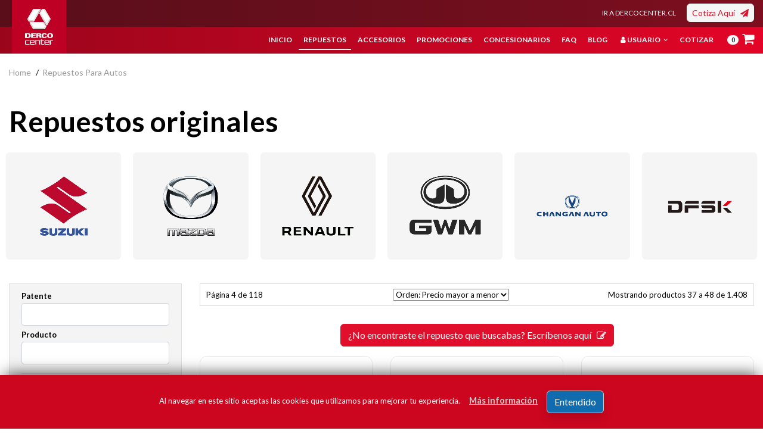

--- FILE ---
content_type: text/html; charset=UTF-8
request_url: https://repuestos.dercocenter.cl/productos-autos?pagina=4&PATENTE=&q_id_marca=0&q_id_modelo=0&q_motor=&q_ano=0&q_familia=CARROCERIA&q_categoria=&q_flag_solo_descuentos=0&q=&orden=precioDESC
body_size: 14613
content:
<!DOCTYPE html>
<html class="no-js" lang="es">
<head>
    <meta charset="utf-8">

    <title>Repuestos para Autos - Repuestos DercoCenter</title>

    <meta name="description" content="Repuestos y accesorios originales para tu auto en DercoCenter Chile. Calidad y garantía en piezas auténticas. Cotiza online." />
    <meta name="keywords" content="repuestos, accesorios, original, auténtico, derco, dercocenter, chile, suzuki, mazda, renault, great wall, changan" />
    <meta name="author" content="Solution Group Chile" />

    
<!-- Canonical url -->
<link rel="canonical" href="https://repuestos.dercocenter.cl/productos-autos" />

<meta http-equiv="x-ua-compatible" content="ie=edge">
<meta name="viewport" content="width=device-width, initial-scale=1">

<!-- Chrome -->
<meta name="theme-color" content="#E10000">
<!-- Windows Phone & Tablets -->
<meta name="application-name" content="Repuestos DercoCenter">
<meta name="msapplication-TileImage" content="https://repuestos.dercocenter.cl/favicon.ico">
<meta name="msapplication-TileColor" content="#E10000">
<!-- para iOS -->
<meta name="apple-mobile-web-app-title" content="Repuestos DercoCenter">
<meta name="mobile-web-app-capable" content="yes">
<meta name="format-detection" content="telephone=no">
<meta name="apple-mobile-web-app-status-bar-style" content="black-translucent">

    
  <!-- Fonts -->
  <!-- <link href="https://repuestos.dercocenter.cl/css/font-helvetica-neue.css?v=20220125" rel="stylesheet"> -->
  <link rel="preconnect" href="https://fonts.googleapis.com">
  <link rel="preconnect" href="https://fonts.gstatic.com" crossorigin>
  <link href="https://fonts.googleapis.com/css2?family=Lato:wght@100;300;400;700;900&display=swap" rel="stylesheet">


  <!-- CSS unido -->
  <link href="https://repuestos.dercocenter.cl/build/repuestosdercocentercl.css?v=20251219b" rel="stylesheet">




  <!-- JS unido -->
  <script src="https://repuestos.dercocenter.cl/build/repuestosdercocentercl-head.js?v=20251219b"></script>


    
	<link rel="shortcut icon" href="https://repuestos.dercocenter.cl/favicon.ico" type="image/x-icon" />
	<link rel="apple-touch-icon" href="https://repuestos.dercocenter.cl/apple-touch-icon.png" />
	<link rel="apple-touch-icon" sizes="57x57" href="https://repuestos.dercocenter.cl/apple-touch-icon-57x57.png" />
	<link rel="apple-touch-icon" sizes="72x72" href="https://repuestos.dercocenter.cl/apple-touch-icon-72x72.png" />
	<link rel="apple-touch-icon" sizes="76x76" href="https://repuestos.dercocenter.cl/apple-touch-icon-76x76.png" />
	<link rel="apple-touch-icon" sizes="114x114" href="https://repuestos.dercocenter.cl/apple-touch-icon-114x114.png" />
	<link rel="apple-touch-icon" sizes="120x120" href="https://repuestos.dercocenter.cl/apple-touch-icon-120x120.png" />
	<link rel="apple-touch-icon" sizes="144x144" href="https://repuestos.dercocenter.cl/apple-touch-icon-144x144.png" />
	<link rel="apple-touch-icon" sizes="152x152" href="https://repuestos.dercocenter.cl/apple-touch-icon-152x152.png" />
	<link rel="apple-touch-icon" sizes="180x180" href="https://repuestos.dercocenter.cl/apple-touch-icon-180x180.png" />
	
    

	<!-- Google Tag Manager -->
	<!-- repuestos.dercocenter.cl -->
	<script>(function(w,d,s,l,i){w[l]=w[l]||[];w[l].push({'gtm.start':
	new Date().getTime(),event:'gtm.js'});var f=d.getElementsByTagName(s)[0],
	j=d.createElement(s),dl=l!='dataLayer'?'&l='+l:'';j.async=true;j.src=
	'https://www.googletagmanager.com/gtm.js?id='+i+dl;f.parentNode.insertBefore(j,f);
	})(window,document,'script','dataLayer','GTM-NZ9GDBN');</script>
	<!-- End Google Tag Manager -->



</head>

<body>


    <!-- HEADER -->
    
    <!-- Menú lateral oculto de Carrito -->
	<div class="off_canvars_overlay"></div>


    <header class="rd-header sticky-header">

        <div class="rd-header-franja-1">
            <div class="container">
                <div class="row">
                    <div class="col-12">

                        <div class="rd-header-logo">

                            <!-- <a href="https://repuestos.dercocenter.cl"> -->
                            <a href="https://www.dercocenter.cl?utm_source=repuestos">
                                <img src="https://repuestos.dercocenter.cl/imagenes/logo-dercocenter.svg" class="" alt="Logo Repuestos DercoCenter" title="Repuestos DercoCenter">
                            </a>

                        </div>

                        <div class="rd-header-franja-inner rd-header-franja-1-inner">
                            
                            <div class="text-right">

                                <a href="https://www.dercocenter.cl?utm_source=repuestos" class="btn btn-sm btn-link btn-link-top">IR A DERCOCENTER.CL</a> &nbsp; 

                                <a href="https://repuestos.dercocenter.cl/#section-contacto" class="btn btn-sm btn-secondary btn-cotizar-top">Cotiza Aquí &nbsp;&nbsp;<i class="fa fa-paper-plane"></i></a>
                                
                            </div>

                        </div>
                        
                    </div>
                </div>
            </div>
        </div>

        <div class="rd-header-franja-2">
            <div class="container">
                <div class="row">
                    <div class="col-12">

                        <div class="rd-header-franja-inner rd-header-franja-2-inner d-none d-lg-block">

                            <div class="main_menu justify-content-end">
                                <nav>
                                    <ul>
                                       

<li data-menuli="home"><a href="https://repuestos.dercocenter.cl">Inicio</a></li>
<!-- <li data-menuli="seoriginal"><a href="https://repuestos.dercocenter.cl/seoriginal">Sé original</a></li> -->
<li data-menuli="productos-autos"><a href="https://repuestos.dercocenter.cl/productos-autos?mostrar=repuestos">Repuestos</a>
</li>
<li data-menuli="accesorios-autos"><a href="https://repuestos.dercocenter.cl/accesorios-autos">Accesorios</a></li>
 <li data-menuli="promociones"><a href="https://repuestos.dercocenter.cl/promociones">Promociones</a></li>
 
<!-- <li data-menuli="especial-renault"><a href="https://repuestos.dercocenter.cl/especial-renault">Especial Renault</a></li> -->
<li data-menuli="concesionarios"><a href="https://repuestos.dercocenter.cl/concesionarios/rm">Concesionarios</a></li>
<li data-menuli="faq"><a href="https://repuestos.dercocenter.cl/faq?tipo=generales">FAQ</a></li>
<li data-menuli="blog"><a href="https://repuestos.dercocenter.cl/blog">Blog</a></li>



<li data-menuli="usuario"><a href="javascript:;"><i class="fa fa-user"></i>&nbsp;Usuario&nbsp;<i class="fa fa-angle-down"></i></a>
	<ul class="sub_menu">
        <li><a href="https://repuestos.dercocenter.cl/usuario-registro"><i class="fa fa-fw fa-user-plus"></i>&nbsp;Registro</a></li>
        <li><a href="https://repuestos.dercocenter.cl/usuario-login"><i class="fa fa-fw fa-sign-in"></i>&nbsp;Login</a></li>
        <li><a href="https://repuestos.dercocenter.cl/usuario-recuperar"><i class="fa fa-fw fa-key"></i>&nbsp;Recuperar</a></li>
    </ul>
</li>


<li data-menuli="cotizar"><a href="https://repuestos.dercocenter.cl/#section-contacto">Cotizar</a></li>
<!-- <li data-menuli="contacto"><a href="https://repuestos.dercocenter.cl/contacto">Contacto</a></li> -->
<li data-menuli="carro" class="menu-carro-li"><a href="javascript:;" id="btn-carrito-menu"  class="menu-carro-a"><span class="carrito-menu-n badge badge-pill badge-light" id="carrito-menu-n">0</span> <i class="fa fa-shopping-cart"></i></a></li>
                                    </ul>
                                </nav>
                            </div>
                            <script type="text/javascript">
                            $(document).ready(function(){
                                var loc = location.pathname.replace(/\/([^.]+)\//g,'');
                                console.log("loc: " + loc);
                                loc = loc.replace('/','');
                                console.log("loc: " + loc);
                                var loc_hash = location.hash;
                                console.log("loc_hash: " + loc_hash);
                                /*var current = $('.main_menu').find('a[href="'+loc+'"]');
                                current.parent().addClass('active');*/
                                if( loc_hash == '#section-contacto' ){
                                    $('.main_menu nav ul li[data-menuli="cotizar"]').addClass('active');
                                }else if( loc == '' ){
                                    $('.main_menu nav ul li[data-menuli="home"]').addClass('active');
                                }else{
                                    $('.main_menu nav ul li[data-menuli="' + loc + '"]').addClass('active');
                                }
                            });
                            </script>
                            
                        </div>

                        <div class="rd-header-franja-inner rd-header-franja-2-inner d-lg-none">

                            <!-- Menú mobile offcanvas -->
                            
    <!--Offcanvas menu area start-->
    <div class="Offcanvas_menu">
        <div class="container_">
            <div class="row">
                <div class="col-12">
                    <div class="canvas_open">
                        <span>MENÚ</span> &nbsp;  &nbsp; 
                        <a href="javascript:void(0)"><i class="fa fa-bars"></i></a>
                    </div>
                    <div class="Offcanvas_menu_wrapper">

                        <div class="canvas_close">
                            <a href="javascript:;"><i class="fa fa-times"></i></a>
                        </div>

                        <div id="menu" class="text-left ">
                            <ul class="offcanvas_main_menu">
                                

<li data-menuli="home"><a href="https://repuestos.dercocenter.cl">Inicio</a></li>
<!-- <li data-menuli="seoriginal"><a href="https://repuestos.dercocenter.cl/seoriginal">Sé original</a></li> -->
<li data-menuli="productos-autos"><a href="https://repuestos.dercocenter.cl/productos-autos?mostrar=repuestos">Repuestos</a>
</li>
<li data-menuli="accesorios-autos"><a href="https://repuestos.dercocenter.cl/accesorios-autos">Accesorios</a></li>
 <li data-menuli="promociones"><a href="https://repuestos.dercocenter.cl/promociones">Promociones</a></li>
 
<!-- <li data-menuli="especial-renault"><a href="https://repuestos.dercocenter.cl/especial-renault">Especial Renault</a></li> -->
<li data-menuli="concesionarios"><a href="https://repuestos.dercocenter.cl/concesionarios/rm">Concesionarios</a></li>
<li data-menuli="faq"><a href="https://repuestos.dercocenter.cl/faq?tipo=generales">FAQ</a></li>
<li data-menuli="blog"><a href="https://repuestos.dercocenter.cl/blog">Blog</a></li>



<li data-menuli="usuario"><a href="javascript:;"><i class="fa fa-user"></i>&nbsp;Usuario&nbsp;<i class="fa fa-angle-down"></i></a>
	<ul class="sub_menu">
        <li><a href="https://repuestos.dercocenter.cl/usuario-registro"><i class="fa fa-fw fa-user-plus"></i>&nbsp;Registro</a></li>
        <li><a href="https://repuestos.dercocenter.cl/usuario-login"><i class="fa fa-fw fa-sign-in"></i>&nbsp;Login</a></li>
        <li><a href="https://repuestos.dercocenter.cl/usuario-recuperar"><i class="fa fa-fw fa-key"></i>&nbsp;Recuperar</a></li>
    </ul>
</li>


<li data-menuli="cotizar"><a href="https://repuestos.dercocenter.cl/#section-contacto">Cotizar</a></li>
<!-- <li data-menuli="contacto"><a href="https://repuestos.dercocenter.cl/contacto">Contacto</a></li> -->
<li data-menuli="carro" class="menu-carro-li"><a href="javascript:;" id="btn-carrito-menu"  class="menu-carro-a"><span class="carrito-menu-n badge badge-pill badge-light" id="carrito-menu-n">0</span> <i class="fa fa-shopping-cart"></i></a></li>
                            </ul>
                        </div>
                    </div>
                </div>
            </div>
        </div>
    </div>
    <script type="text/javascript">
    $(document).ready(function(){
	    /*---canvas menu activation---*/
	    $('.canvas_open').on('click', function(){
	        $('.Offcanvas_menu_wrapper,.off_canvars_overlay').addClass('active')
	    });
	    $('.canvas_close,.off_canvars_overlay').on('click', function(){
	        $('.Offcanvas_menu_wrapper,.off_canvars_overlay').removeClass('active')
	    });
	    /*---Off Canvas Menu---*/
	    var $offcanvasNav = $('.offcanvas_main_menu'),
	    $offcanvasNavSubMenu = $offcanvasNav.find('.sub-menu');
	    $offcanvasNavSubMenu.parent().prepend('<span class="menu-expand"><i class="fa fa-angle-down"></i></span>');
	    $offcanvasNavSubMenu.slideUp();
	    $offcanvasNav.on('click', 'li a, li .menu-expand', function(e) {
	        var $this = $(this);
	        if ( ($this.parent().attr('class').match(/\b(menu-item-has-children|has-children|has-sub-menu)\b/)) && ($this.attr('href') === '#' || $this.hasClass('menu-expand')) ) {
	            e.preventDefault();
	            if ($this.siblings('ul:visible').length){
	                $this.siblings('ul').slideUp('slow');
	            }else {
	                $this.closest('li').siblings('li').find('ul:visible').slideUp('slow');
	                $this.siblings('ul').slideDown('slow');
	            }
	        }
	        if( $this.is('a') || $this.is('span') || $this.attr('clas').match(/\b(menu-expand)\b/) ){
	        	$this.parent().toggleClass('menu-open');
	        }else if( $this.is('li') && $this.attr('class').match(/\b('menu-item-has-children')\b/) ){
	        	$this.toggleClass('menu-open');
	        }
	    });

    });
    </script>
    <!--Offcanvas menu area end-->

                        </div>

                    </div>
                </div>
            </div>
        </div>
        
    </header>


    <!--mini cart offcanvas -->
    <div class="mini_cart">
        <div class="cart_close">
            <div class="cart_text">
                <h3>Mi Cotización</h3> 
            </div>
            <div class="mini_cart_close">
                <a href="javascript:void(0)"><i class="fa fa-times"></i></a>
            </div>
        </div>

        <div id="carrito-lateral">

            <div class="mini_cart_table">
                <!-- <div class="cart_total">
                    <span>Sub total:</span>
                    <span class="price">$138.00</span>
                </div> -->
                <div class="cart_total mt-10">
                    <span>Total:</span>
                    <span class="price">$0</span>
                </div>
            </div>

        </div>


        <div class="mini_cart_footer">

            <div class="cart_button">
                <a class="active" href="https://repuestos.dercocenter.cl/carro">Ir a la cotización</a>
            </div>

        </div>

    </div>
    <!--mini cart end-->
    <script type="text/javascript">
    $(document).ready(function(){

        /*$('a#btn-carrito-top').on('click', function(){
            $('.mini_cart,.off_canvars_overlay').addClass('active');
        });
        $('.mini_cart_close,.off_canvars_overlay').on('click', function(){
            $('.mini_cart,.off_canvars_overlay').removeClass('active');
        });*/

        $('a#btn-carrito-top, a#btn-carrito-menu').on('click', function(){
            $('.mini_cart,.off_canvars_overlay').addClass('active');
        });
        $('.mini_cart_close,.off_canvars_overlay').on('click', function(){
            $('.mini_cart,.off_canvars_overlay').removeClass('active');
        });

    });
    </script>

	



    <!--header area start-->
    <!-- <header class="header_area header_padding">

        
        
                
    </header> -->
    <!--header area end-->



    <!--breadcrumbs area start-->
    <div class="breadcrumbs_area">
        <div class="container">
            <div class="row">
                <div class="col-12">
                    <div class="breadcrumb_content">
                        <ul>
                            <li><a href="https://repuestos.dercocenter.cl">home</a></li>
                            <li><a href="https://repuestos.dercocenter.cl/productos-autos">repuestos para autos</a></li>
                                                                                </ul>
                    </div>
                </div>
            </div>
        </div>
    </div>
    <!--breadcrumbs area end-->


    
    <section class="contenido" id="contenido">


        <div class="container container-titulo-pagina marginbottom20">            
            <div class="row row-titulo-pagina">
                <div class="col-12 col-titulo-pagina">
                    <h1>Repuestos originales</h1>
                </div>
            </div>
        </div><!-- FIN container -->


        

        <div class="container">


            <div class="row listado-marcas">
                <div class="col-12 marginbottom40">
                    <div class="row align-items-center justify-content-center_ justify-content-between">
                        
                            <div class="col col-3_ col-md_ text-center col-logo-marca">
                                <a href="https://repuestos.dercocenter.cl/productos-autos?q_id_marca=1" title="Suzuki">
                                    <div class="caja-marca">
                                        <img src="https://repuestos.dercocenter.cl/datos/marcas-autos/marca-auto-suzuki.webp?v=20241211" width="120" height="120" alt="Logo Suzuki" title="Suzuki" />
                                    </div>
                                </a>
                            </div>
                            
                            <div class="col col-3_ col-md_ text-center col-logo-marca">
                                <a href="https://repuestos.dercocenter.cl/productos-autos?q_id_marca=2" title="Mazda">
                                    <div class="caja-marca">
                                        <img src="https://repuestos.dercocenter.cl/datos/marcas-autos/marca-auto-mazda.webp?v=20241211" width="120" height="120" alt="Logo Mazda" title="Mazda" />
                                    </div>
                                </a>
                            </div>
                            
                            <div class="col col-3_ col-md_ text-center col-logo-marca">
                                <a href="https://repuestos.dercocenter.cl/productos-autos?q_id_marca=3" title="Renault">
                                    <div class="caja-marca">
                                        <img src="https://repuestos.dercocenter.cl/datos/marcas-autos/marca-auto-renault.webp?v=20241211" width="120" height="120" alt="Logo Renault" title="Renault" />
                                    </div>
                                </a>
                            </div>
                            
                            <div class="col col-3_ col-md_ text-center col-logo-marca">
                                <a href="https://repuestos.dercocenter.cl/productos-autos?q_id_marca=5" title="Great Wall">
                                    <div class="caja-marca">
                                        <img src="https://repuestos.dercocenter.cl/datos/marcas-autos/marca-auto-great-wall.webp?v=20241211" width="120" height="120" alt="Logo Great Wall" title="Great Wall" />
                                    </div>
                                </a>
                            </div>
                            
                            <div class="col col-3_ col-md_ text-center col-logo-marca">
                                <a href="https://repuestos.dercocenter.cl/productos-autos?q_id_marca=6" title="Changan">
                                    <div class="caja-marca">
                                        <img src="https://repuestos.dercocenter.cl/datos/marcas-autos/marca-auto-changan.webp?v=20241211" width="120" height="120" alt="Logo Changan" title="Changan" />
                                    </div>
                                </a>
                            </div>
                            
                            <div class="col col-3_ col-md_ text-center col-logo-marca">
                                <a href="https://repuestos.dercocenter.cl/productos-autos?q_id_marca=39" title="DFSK">
                                    <div class="caja-marca">
                                        <img src="https://repuestos.dercocenter.cl/datos/marcas-autos/marca-auto-dfsk.webp?v=20241211" width="120" height="120" alt="Logo DFSK" title="DFSK" />
                                    </div>
                                </a>
                            </div>
                                                </div>
                </div>
            </div>

                    

            

            <div class="row">
            
                <div class="col-12 col-sm-4 col-lg-3 col-productos-filtros">

                    <div class="sidebar_widget_filtros sidebar_widget_filtros_visible_" id="sidebar_widget_filtros">

                        
                        
                        <div class="pull-right text-right d-md-none" style="padding: 0 10px 0 0;">
                            <a href="javascript:;" id="btn-mobile_widget_filtros"><i class="fa fa-2x fa-times"></i></a>
                        </div>
                        <script type="text/javascript">
                        $(document).ready(function(){

                            $('#btn-mobile_widget_filtros').on('click', function(ev){
                                $('#sidebar_widget_filtros').removeClass('sidebar_widget_filtros_visible');
                            });

                        });
                        </script>


                        <div class="row align-items-center">
                                                </div>
            


                        <!--sidebar widget start-->
                        <aside class="sidebar_widget">
                            <div class="widget_inner">

                                <form action="https://repuestos.dercocenter.cl/productos-autos" method="get" id="formFiltros" class="">

                               

                                    <div class="widget_list widget_filter">
                                            <div class="form-group">
                                                <label for="q_patente">Patente</label>
                                                <input type="text" name="q_patente" id="q_patente" class="form-control" pattern="^[A-z]{2}([A-z]{2}|[0-9]{2})[0-9]{2}$" value="" />
                                            </div>   
                                            <div class="form-group">
                                                <label for="q">Producto</label>
                                                <input type="text" name="q" id="q" class="form-control" value="" />
                                            </div>

                                    </div>
                               
                                    <div class="widget_list widget_categories">

                                        <h2>Filtro Vehículo</h2>

                                        <div class="form-group">
                                            <label for="q_id_marca">Marca vehículo</label>
                                            <select name="q_id_marca" id="q_id_marca" class="form-control">
                                                <option value="0" selected="selected">TODAS</option>
                                                <option value="1" >SUZUKI</option><option value="2" >MAZDA</option><option value="3" >RENAULT</option><option value="5" >GREAT WALL</option><option value="6" >CHANGAN</option><option value="39" >DFSK</option>                                            </select>
                                        </div>

                                        <div class="form-group">
                                            <label for="q_id_modelo">Modelo</label>
                                            <select name="q_id_modelo" id="q_id_modelo" class="form-control">
                                                <option value="0" selected="selected">TODOS</option>
                                            </select>
                                        </div>

                                        <div class="form-group">
                                            <label for="q_motor">Motor</label>
                                            <select name="q_motor" id="q_motor" class="form-control">
                                                <option value="" selected="selected">TODOS</option>
                                            </select>
                                        </div>

                                        <div class="form-group">
                                            <label for="q_ano">Año</label>
                                            <select name="q_ano" id="q_ano" class="form-control">
                                                <option value="0" selected="selected">TODOS</option>
                                            </select>
                                        </div>

                                    </div>
                                   
                                    <div class="widget_list widget_categories">
                                        <h2>Filtro Categorías</h2>

                                        <div class="form-group">
                                            <select name="q_familia" id="q_familia" class="form-control">
                                                <option value="" >TODAS</option>
                                                <option value="0" >0</option><option value="ACCESORIOS & HERRAMIENTAS" >ACCESORIOS & HERRAMIENTAS</option><option value="CARROCERIA" selected="selected">CARROCERÍA</option><option value="DESGASTE" >DESGASTE</option><option value="ESPECIALIDADES" >ESPECIALIDADES</option><option value="MANTENCION" >MANTENCIÓN</option><option value="REPARACION" >REPARACIÓN</option><option value="ACCESORIOS Y HERRAMIENTAS" >ACCESORIOS Y HERRAMIENTAS</option>                                            </select>
                                        </div>

                                        <div class="form-group">
                                            <select name="q_categoria" id="q_categoria" class="form-control">
                                                <option value="" selected="selected">TODAS</option>
                                            </select>
                                        </div>

                                    </div>
                              

                                                                        <div class="form-check marginbottom10">
                                        <input type="checkbox" class="form-check-input" name="q_flag_solo_descuentos" id="q_flag_solo_descuentos" value="1"  >
                                        <label class="form-check-label" for="q_flag_solo_descuentos">
                                            Mostrar SOLO OFERTAS
                                        </label>
                                    </div>
                                    
                                    <button type="submit" class="btn btn-block btn-primary" id="btn-filtros">Filtrar Repuestos <i class="fa fa-filter"></i></button>
                                    <a href="https://repuestos.dercocenter.cl/productos-autos?mostrar=repuestos" class="btn btn-block btn-default" id="btn-filtros">Limpiar Filtros </a>

                                    <input type="hidden" name="orden" value="precioDESC" />

                                </form>

                            </div>

                        </aside>
                        <!--sidebar widget end-->

                        
                        
                    </div><!-- FIN div sidebar_widget_filtros  -->



                </div>

                <div class="col-12 col-sm-8 col-lg-9 col-productos-listado">
                    

                            
                    <!-- <p></p> -->

                    <div class="shop_toolbar_wrapper2 productos-resumen d-none d-md-block">
                        <div class="row align-items-center justify-content-between">
                            <!-- <div class="col-lg-5 col-md-4 col-12 text-right"> -->
                            <div class="col-12 col-md order-2 order-md-1 text-left">
                                Página 4 de 118                            </div>
                            <!-- <div class="col-lg-2 col-md-4 col-12 text-center"> -->
                            <div class="col-12 col-md order-1 order-md-2 text-center">
                                <div class="niceselect_option">
                                    <form class="select_option" action="#">
                                        <select name="orderby" id="select_orden">
                                            <option value="nombreASC" >Orden: Nombre A-Z</option>
                                            <option value="nombreDESC" >Orden: Nombre Z-A</option>
                                            <option value="precioASC" >Orden: Precio menor a mayor</option>
                                            <option value="precioDESC" selected="selected">Orden: Precio mayor a menor</option>
                                        </select>
                                    </form>
                                </div>
                                <script type="text/javascript">
                                $(document).ready(function(){
                                    $('#select_orden').on('change', function(e){
                                        var orden = $('#select_orden').val();
                                        //console.log('Ordenar por: ' + orden);
                                        var url_cambio_orden = 'https://repuestos.dercocenter.cl/productos-autos?pagina=1&PATENTE=&q_id_marca=0&q_id_modelo=0&q_motor=&q_ano=0&q_familia=CARROCERIA&q_categoria=&q_flag_solo_descuentos=0&q=';
                                        url_cambio_orden += '&orden=' + orden;
                                        //console.log('Ir a URL: ' + url_cambio_orden);
                                        location.href = url_cambio_orden;
                                    });
                                });
                                </script>
                            </div>
                            <!-- <div class="col-lg-5 col-md-4 col-12 text-left"> -->
                            <div class="col-12 col-md order-3 order-md-3 text-right">
                                Mostrando productos 37 a 48 de  1.408                            </div>
                        </div>
                    </div><!--shop toolbar end-->



                    <p class="text-center">
                                                <a href="https://repuestos.dercocenter.cl#section-contacto" class="btn btn-lg_ btn-primary btn-adaptable" title="Escríbenos aquí">¿No encontraste el repuesto que buscabas? Escríbenos aquí &nbsp; <i class="fa fa-pencil-square-o"></i></a>
                    </p>


                    <!-- al revés de d-none d-md-block -->
                    <div class="row no-gutters-2 margintop30 marginbottom30 d-md-none" id="mobile-panel-filtroyorden">
                        <!-- Botones para mostrar sidebar_widget_filtros y mobile_widget_orden  -->
                        <div class="col-6">
                            <a href="javascript:;" class="btn btn-block btn-primary" id="btn-mobile-panel-filtros"><i class="fa fa-filter"></i> &nbsp; Filtros</a>
                        </div>
                        <div class="col-6">
                            <a href="javascript:;" class="btn btn-block btn-primary" id="btn-mobile-panel-orden"><i class="fa fa-sort-amount-asc"></i> &nbsp; Ordenar</a>
                        </div>
                    </div>
                    <script type="text/javascript">
                    $(document).ready(function(){

                        $('#btn-mobile-panel-filtros').on('click', function(ev){
                            $('#sidebar_widget_filtros').addClass('sidebar_widget_filtros_visible');
                        });
                        $('#btn-mobile-panel-orden').on('click', function(ev){
                            $('#mobile_widget_orden').addClass('mobile_widget_orden_visible');
                        });

                    });
                    </script>

                    
                    <div class="row shop_wrapper">

                    
                        <!-- precio_mostrar: 75391 -->
                        <!-- precio_tachado:  -->
                        <!-- ($precio_mostrar * 100 / $precio_tachado): INF -->
                        <!-- ceil($precio_mostrar * 100 / $precio_tachado): INF -->
                        <!-- descuento:  -->

                        
                        <div class="col-lg-4 col-md-4 col-6 ">
                            <div class="rd-cajaproducto"><!-- TIPO FOTO 2 -->
                                <div class="rd-cajaproducto-foto">
                                    <a href="https://repuestos.dercocenter.cl/producto/parachoques-trasero/88818"><img src="https://repuestos.dercocenter.cl/datos/productos/71811M79G005PK_1.jpg" alt="Foto de PARACHOQUES TRASERO" width="270" height="270"></a>
                                    
                                </div>
                                <div class="rd-cajaproducto-marca">
                                    <a href="https://repuestos.dercocenter.cl/producto/parachoques-trasero/88818"><img src="https://repuestos.dercocenter.cl/datos/marcas-autos/marca-auto-suzuki-mini.webp" width="50" height="50" title="Marca SUZUKI" alt="Logo marca SUZUKI" class="" /></a>
                                </div>
                                <div class="rd-cajaproducto-titulo">
                                    <h3><a href="https://repuestos.dercocenter.cl/producto/parachoques-trasero/88818">PARACHOQUES TRASERO</a></h3>
                                </div><div class="rd-cajaproducto-precio">
                                    <!-- En la BD el precio viene sin iva. Multiplicamos 63353 x 1.19 y obtenemos 75391 -->
                                    <a href="https://repuestos.dercocenter.cl/producto/parachoques-trasero/88818">$&nbsp;75.391</a>
                                </div>
                                <div class="rd-cajaproducto-subprecio"></div>
                                <div class="rd-cajaproducto-boton">
                                    <a href="javascript:;" title="Agregar al carro de compras" class="sa-producto-al-carro btn btn-block btn-primary" data-pid="88818">Agregar al carro</a>
                                </div>
                                <div class="rd-cajaproducto-link">
                                    <a href="https://repuestos.dercocenter.cl/producto/parachoques-trasero/88818">Ver detalle &gt;</a>
                                </div>
                                
                            </div>
                        </div>
                        <!-- precio_mostrar: 71279 -->
                        <!-- precio_tachado:  -->
                        <!-- ($precio_mostrar * 100 / $precio_tachado): INF -->
                        <!-- ceil($precio_mostrar * 100 / $precio_tachado): INF -->
                        <!-- descuento:  -->

                        
                        <div class="col-lg-4 col-md-4 col-6 ">
                            <div class="rd-cajaproducto"><!-- TIPO FOTO 2 -->
                                <div class="rd-cajaproducto-foto">
                                    <a href="https://repuestos.dercocenter.cl/producto/parachoque-delantero/85352"><img src="https://repuestos.dercocenter.cl/datos/productos/71711M79G105PK_1.jpg" alt="Foto de PARACHOQUE DELANTERO" width="270" height="270"></a>
                                    
                                </div>
                                <div class="rd-cajaproducto-marca">
                                    <a href="https://repuestos.dercocenter.cl/producto/parachoque-delantero/85352"><img src="https://repuestos.dercocenter.cl/datos/marcas-autos/marca-auto-suzuki-mini.webp" width="50" height="50" title="Marca SUZUKI" alt="Logo marca SUZUKI" class="" /></a>
                                </div>
                                <div class="rd-cajaproducto-titulo">
                                    <h3><a href="https://repuestos.dercocenter.cl/producto/parachoque-delantero/85352">PARACHOQUE DELANTERO</a></h3>
                                </div><div class="rd-cajaproducto-precio">
                                    <!-- En la BD el precio viene sin iva. Multiplicamos 59898 x 1.19 y obtenemos 71279 -->
                                    <a href="https://repuestos.dercocenter.cl/producto/parachoque-delantero/85352">$&nbsp;71.279</a>
                                </div>
                                <div class="rd-cajaproducto-subprecio"></div>
                                <div class="rd-cajaproducto-boton">
                                    <a href="javascript:;" title="Agregar al carro de compras" class="sa-producto-al-carro btn btn-block btn-primary" data-pid="85352">Agregar al carro</a>
                                </div>
                                <div class="rd-cajaproducto-link">
                                    <a href="https://repuestos.dercocenter.cl/producto/parachoque-delantero/85352">Ver detalle &gt;</a>
                                </div>
                                
                            </div>
                        </div>
                        <!-- precio_mostrar: 63475 -->
                        <!-- precio_tachado:  -->
                        <!-- ($precio_mostrar * 100 / $precio_tachado): INF -->
                        <!-- ceil($precio_mostrar * 100 / $precio_tachado): INF -->
                        <!-- descuento:  -->

                        
                        <div class="col-lg-4 col-md-4 col-6 ">
                            <div class="rd-cajaproducto"><!-- TIPO FOTO 2 -->
                                <div class="rd-cajaproducto-foto">
                                    <a href="https://repuestos.dercocenter.cl/producto/parachoques-trasero/86032"><img src="https://repuestos.dercocenter.cl/datos/productos/71811M53M005PK_1.jpg" alt="Foto de PARACHOQUES TRASERO" width="270" height="270"></a>
                                    
                                </div>
                                <div class="rd-cajaproducto-marca">
                                    <a href="https://repuestos.dercocenter.cl/producto/parachoques-trasero/86032"><img src="https://repuestos.dercocenter.cl/datos/marcas-autos/marca-auto-suzuki-mini.webp" width="50" height="50" title="Marca SUZUKI" alt="Logo marca SUZUKI" class="" /></a>
                                </div>
                                <div class="rd-cajaproducto-titulo">
                                    <h3><a href="https://repuestos.dercocenter.cl/producto/parachoques-trasero/86032">PARACHOQUES TRASERO</a></h3>
                                </div><div class="rd-cajaproducto-precio">
                                    <!-- En la BD el precio viene sin iva. Multiplicamos 53340 x 1.19 y obtenemos 63475 -->
                                    <a href="https://repuestos.dercocenter.cl/producto/parachoques-trasero/86032">$&nbsp;63.475</a>
                                </div>
                                <div class="rd-cajaproducto-subprecio"></div>
                                <div class="rd-cajaproducto-boton">
                                    <a href="javascript:;" title="Agregar al carro de compras" class="sa-producto-al-carro btn btn-block btn-primary" data-pid="86032">Agregar al carro</a>
                                </div>
                                <div class="rd-cajaproducto-link">
                                    <a href="https://repuestos.dercocenter.cl/producto/parachoques-trasero/86032">Ver detalle &gt;</a>
                                </div>
                                
                            </div>
                        </div>
                        <!-- precio_mostrar: 58500 -->
                        <!-- precio_tachado:  -->
                        <!-- ($precio_mostrar * 100 / $precio_tachado): INF -->
                        <!-- ceil($precio_mostrar * 100 / $precio_tachado): INF -->
                        <!-- descuento:  -->

                        
                        <div class="col-lg-4 col-md-4 col-6 ">
                            <div class="rd-cajaproducto"><!-- TIPO FOTO 2 -->
                                <div class="rd-cajaproducto-foto">
                                    <a href="https://repuestos.dercocenter.cl/producto/parachoque-delantero/88596"><img src="https://repuestos.dercocenter.cl/datos/productos/71711M53MA05PK_1.jpg" alt="Foto de PARACHOQUE DELANTERO" width="270" height="270"></a>
                                    
                                </div>
                                <div class="rd-cajaproducto-marca">
                                    <a href="https://repuestos.dercocenter.cl/producto/parachoque-delantero/88596"><img src="https://repuestos.dercocenter.cl/datos/marcas-autos/marca-auto-suzuki-mini.webp" width="50" height="50" title="Marca SUZUKI" alt="Logo marca SUZUKI" class="" /></a>
                                </div>
                                <div class="rd-cajaproducto-titulo">
                                    <h3><a href="https://repuestos.dercocenter.cl/producto/parachoque-delantero/88596">PARACHOQUE DELANTERO</a></h3>
                                </div><div class="rd-cajaproducto-precio">
                                    <!-- En la BD el precio viene sin iva. Multiplicamos 49159 x 1.19 y obtenemos 58500 -->
                                    <a href="https://repuestos.dercocenter.cl/producto/parachoque-delantero/88596">$&nbsp;58.500</a>
                                </div>
                                <div class="rd-cajaproducto-subprecio"></div>
                                <div class="rd-cajaproducto-boton">
                                    <a href="javascript:;" title="Agregar al carro de compras" class="sa-producto-al-carro btn btn-block btn-primary" data-pid="88596">Agregar al carro</a>
                                </div>
                                <div class="rd-cajaproducto-link">
                                    <a href="https://repuestos.dercocenter.cl/producto/parachoque-delantero/88596">Ver detalle &gt;</a>
                                </div>
                                
                            </div>
                        </div>
                        <!-- precio_mostrar: 56045 -->
                        <!-- precio_tachado:  -->
                        <!-- ($precio_mostrar * 100 / $precio_tachado): INF -->
                        <!-- ceil($precio_mostrar * 100 / $precio_tachado): INF -->
                        <!-- descuento:  -->

                        
                        <div class="col-lg-4 col-md-4 col-6 ">
                            <div class="rd-cajaproducto"><!-- TIPO FOTO 2 -->
                                <div class="rd-cajaproducto-foto">
                                    <a href="https://repuestos.dercocenter.cl/producto/espejo-retrovisor-interior/91149"><img src="https://repuestos.dercocenter.cl/datos/productos/84703M79M01000_1.jpg" alt="Foto de ESPEJO RETROVISOR INTERIOR" width="270" height="270"></a>
                                    
                                </div>
                                <div class="rd-cajaproducto-marca">
                                    <a href="https://repuestos.dercocenter.cl/producto/espejo-retrovisor-interior/91149"><img src="https://repuestos.dercocenter.cl/datos/marcas-autos/marca-auto-suzuki-mini.webp" width="50" height="50" title="Marca SUZUKI" alt="Logo marca SUZUKI" class="" /></a>
                                </div>
                                <div class="rd-cajaproducto-titulo">
                                    <h3><a href="https://repuestos.dercocenter.cl/producto/espejo-retrovisor-interior/91149">ESPEJO RETROVISOR INTERIOR</a></h3>
                                </div><div class="rd-cajaproducto-precio">
                                    <!-- En la BD el precio viene sin iva. Multiplicamos 47096 x 1.19 y obtenemos 56045 -->
                                    <a href="https://repuestos.dercocenter.cl/producto/espejo-retrovisor-interior/91149">$&nbsp;56.045</a>
                                </div>
                                <div class="rd-cajaproducto-subprecio"></div>
                                <div class="rd-cajaproducto-boton">
                                    <a href="javascript:;" title="Agregar al carro de compras" class="sa-producto-al-carro btn btn-block btn-primary" data-pid="91149">Agregar al carro</a>
                                </div>
                                <div class="rd-cajaproducto-link">
                                    <a href="https://repuestos.dercocenter.cl/producto/espejo-retrovisor-interior/91149">Ver detalle &gt;</a>
                                </div>
                                
                            </div>
                        </div>
                        <!-- precio_mostrar: 52437 -->
                        <!-- precio_tachado:  -->
                        <!-- ($precio_mostrar * 100 / $precio_tachado): INF -->
                        <!-- ceil($precio_mostrar * 100 / $precio_tachado): INF -->
                        <!-- descuento:  -->

                        
                        <div class="col-lg-4 col-md-4 col-6 ">
                            <div class="rd-cajaproducto"><!-- TIPO FOTO 2 -->
                                <div class="rd-cajaproducto-foto">
                                    <a href="https://repuestos.dercocenter.cl/producto/mascara-y-componentes/1368"><img src="https://repuestos.dercocenter.cl/datos/productos/S1011000600_1.jpg" alt="Foto de MASCARA Y COMPONENTES" width="270" height="270"></a>
                                    
                                </div>
                                <div class="rd-cajaproducto-marca">
                                    <a href="https://repuestos.dercocenter.cl/producto/mascara-y-componentes/1368"><img src="https://repuestos.dercocenter.cl/datos/marcas-autos/marca-auto-changan-mini.webp" width="50" height="50" title="Marca CHANGAN" alt="Logo marca CHANGAN" class="" /></a>
                                </div>
                                <div class="rd-cajaproducto-titulo">
                                    <h3><a href="https://repuestos.dercocenter.cl/producto/mascara-y-componentes/1368">MASCARA Y COMPONENTES</a></h3>
                                </div><div class="rd-cajaproducto-precio">
                                    <!-- En la BD el precio viene sin iva. Multiplicamos 44064 x 1.19 y obtenemos 52437 -->
                                    <a href="https://repuestos.dercocenter.cl/producto/mascara-y-componentes/1368">$&nbsp;52.437</a>
                                </div>
                                <div class="rd-cajaproducto-subprecio"></div>
                                <div class="rd-cajaproducto-boton">
                                    <a href="javascript:;" title="Agregar al carro de compras" class="sa-producto-al-carro btn btn-block btn-primary" data-pid="1368">Agregar al carro</a>
                                </div>
                                <div class="rd-cajaproducto-link">
                                    <a href="https://repuestos.dercocenter.cl/producto/mascara-y-componentes/1368">Ver detalle &gt;</a>
                                </div>
                                
                            </div>
                        </div>
                        <!-- precio_mostrar: 51023 -->
                        <!-- precio_tachado:  -->
                        <!-- ($precio_mostrar * 100 / $precio_tachado): INF -->
                        <!-- ceil($precio_mostrar * 100 / $precio_tachado): INF -->
                        <!-- descuento:  -->

                        
                        <div class="col-lg-4 col-md-4 col-6 ">
                            <div class="rd-cajaproducto"><!-- TIPO FOTO 2 -->
                                <div class="rd-cajaproducto-foto">
                                    <a href="https://repuestos.dercocenter.cl/producto/vidrio-espejo-der/68764"><img src="https://repuestos.dercocenter.cl/datos/productos/BLE9691G1_1.jpg" alt="Foto de VIDRIO ESPEJO DER" width="270" height="270"></a>
                                    
                                </div>
                                <div class="rd-cajaproducto-marca">
                                    <a href="https://repuestos.dercocenter.cl/producto/vidrio-espejo-der/68764"><img src="https://repuestos.dercocenter.cl/datos/marcas-autos/marca-auto-mazda-mini.webp" width="50" height="50" title="Marca MAZDA" alt="Logo marca MAZDA" class="" /></a>
                                </div>
                                <div class="rd-cajaproducto-titulo">
                                    <h3><a href="https://repuestos.dercocenter.cl/producto/vidrio-espejo-der/68764">VIDRIO ESPEJO DER</a></h3>
                                </div><div class="rd-cajaproducto-precio">
                                    <!-- En la BD el precio viene sin iva. Multiplicamos 42876 x 1.19 y obtenemos 51023 -->
                                    <a href="https://repuestos.dercocenter.cl/producto/vidrio-espejo-der/68764">$&nbsp;51.023</a>
                                </div>
                                <div class="rd-cajaproducto-subprecio"></div>
                                <div class="rd-cajaproducto-boton">
                                    <a href="javascript:;" title="Agregar al carro de compras" class="sa-producto-al-carro btn btn-block btn-primary" data-pid="68764">Agregar al carro</a>
                                </div>
                                <div class="rd-cajaproducto-link">
                                    <a href="https://repuestos.dercocenter.cl/producto/vidrio-espejo-der/68764">Ver detalle &gt;</a>
                                </div>
                                
                            </div>
                        </div>
                        <!-- precio_mostrar: 46190 -->
                        <!-- precio_tachado:  -->
                        <!-- ($precio_mostrar * 100 / $precio_tachado): INF -->
                        <!-- ceil($precio_mostrar * 100 / $precio_tachado): INF -->
                        <!-- descuento:  -->

                        
                        <div class="col-lg-4 col-md-4 col-6 ">
                            <div class="rd-cajaproducto"><!-- TIPO FOTO 2 -->
                                <div class="rd-cajaproducto-foto">
                                    <a href="https://repuestos.dercocenter.cl/producto/espejo-exterior-izquierdo/89225"><img src="https://repuestos.dercocenter.cl/datos/productos/84702M53M205PK_1.jpg" alt="Foto de ESPEJO EXTERIOR IZQUIERDO" width="270" height="270"></a>
                                    
                                </div>
                                <div class="rd-cajaproducto-marca">
                                    <a href="https://repuestos.dercocenter.cl/producto/espejo-exterior-izquierdo/89225"><img src="https://repuestos.dercocenter.cl/datos/marcas-autos/marca-auto-suzuki-mini.webp" width="50" height="50" title="Marca SUZUKI" alt="Logo marca SUZUKI" class="" /></a>
                                </div>
                                <div class="rd-cajaproducto-titulo">
                                    <h3><a href="https://repuestos.dercocenter.cl/producto/espejo-exterior-izquierdo/89225">ESPEJO EXTERIOR IZQUIERDO</a></h3>
                                </div><div class="rd-cajaproducto-precio">
                                    <!-- En la BD el precio viene sin iva. Multiplicamos 38815 x 1.19 y obtenemos 46190 -->
                                    <a href="https://repuestos.dercocenter.cl/producto/espejo-exterior-izquierdo/89225">$&nbsp;46.190</a>
                                </div>
                                <div class="rd-cajaproducto-subprecio"></div>
                                <div class="rd-cajaproducto-boton">
                                    <a href="javascript:;" title="Agregar al carro de compras" class="sa-producto-al-carro btn btn-block btn-primary" data-pid="89225">Agregar al carro</a>
                                </div>
                                <div class="rd-cajaproducto-link">
                                    <a href="https://repuestos.dercocenter.cl/producto/espejo-exterior-izquierdo/89225">Ver detalle &gt;</a>
                                </div>
                                
                            </div>
                        </div>
                        <!-- precio_mostrar: 46190 -->
                        <!-- precio_tachado:  -->
                        <!-- ($precio_mostrar * 100 / $precio_tachado): INF -->
                        <!-- ceil($precio_mostrar * 100 / $precio_tachado): INF -->
                        <!-- descuento:  -->

                        
                        <div class="col-lg-4 col-md-4 col-6 ">
                            <div class="rd-cajaproducto"><!-- TIPO FOTO 2 -->
                                <div class="rd-cajaproducto-foto">
                                    <a href="https://repuestos.dercocenter.cl/producto/espejo-exterior-derecho/91822"><img src="https://repuestos.dercocenter.cl/datos/productos/84701M53M205PK_1.jpg" alt="Foto de ESPEJO EXTERIOR DERECHO" width="270" height="270"></a>
                                    
                                </div>
                                <div class="rd-cajaproducto-marca">
                                    <a href="https://repuestos.dercocenter.cl/producto/espejo-exterior-derecho/91822"><img src="https://repuestos.dercocenter.cl/datos/marcas-autos/marca-auto-suzuki-mini.webp" width="50" height="50" title="Marca SUZUKI" alt="Logo marca SUZUKI" class="" /></a>
                                </div>
                                <div class="rd-cajaproducto-titulo">
                                    <h3><a href="https://repuestos.dercocenter.cl/producto/espejo-exterior-derecho/91822">ESPEJO EXTERIOR DERECHO</a></h3>
                                </div><div class="rd-cajaproducto-precio">
                                    <!-- En la BD el precio viene sin iva. Multiplicamos 38815 x 1.19 y obtenemos 46190 -->
                                    <a href="https://repuestos.dercocenter.cl/producto/espejo-exterior-derecho/91822">$&nbsp;46.190</a>
                                </div>
                                <div class="rd-cajaproducto-subprecio"></div>
                                <div class="rd-cajaproducto-boton">
                                    <a href="javascript:;" title="Agregar al carro de compras" class="sa-producto-al-carro btn btn-block btn-primary" data-pid="91822">Agregar al carro</a>
                                </div>
                                <div class="rd-cajaproducto-link">
                                    <a href="https://repuestos.dercocenter.cl/producto/espejo-exterior-derecho/91822">Ver detalle &gt;</a>
                                </div>
                                
                            </div>
                        </div>
                        <!-- precio_mostrar: 44329 -->
                        <!-- precio_tachado:  -->
                        <!-- ($precio_mostrar * 100 / $precio_tachado): INF -->
                        <!-- ceil($precio_mostrar * 100 / $precio_tachado): INF -->
                        <!-- descuento:  -->

                        
                        <div class="col-lg-4 col-md-4 col-6 ">
                            <div class="rd-cajaproducto"><!-- TIPO FOTO 2 -->
                                <div class="rd-cajaproducto-foto">
                                    <a href="https://repuestos.dercocenter.cl/producto/espejo-exterior-derecho/87659"><img src="https://repuestos.dercocenter.cl/datos/productos/84701M79G30000_1.jpg" alt="Foto de ESPEJO EXTERIOR DERECHO" width="270" height="270"></a>
                                    
                                </div>
                                <div class="rd-cajaproducto-marca">
                                    <a href="https://repuestos.dercocenter.cl/producto/espejo-exterior-derecho/87659"><img src="https://repuestos.dercocenter.cl/datos/marcas-autos/marca-auto-suzuki-mini.webp" width="50" height="50" title="Marca SUZUKI" alt="Logo marca SUZUKI" class="" /></a>
                                </div>
                                <div class="rd-cajaproducto-titulo">
                                    <h3><a href="https://repuestos.dercocenter.cl/producto/espejo-exterior-derecho/87659">ESPEJO EXTERIOR DERECHO</a></h3>
                                </div><div class="rd-cajaproducto-precio">
                                    <!-- En la BD el precio viene sin iva. Multiplicamos 37251 x 1.19 y obtenemos 44329 -->
                                    <a href="https://repuestos.dercocenter.cl/producto/espejo-exterior-derecho/87659">$&nbsp;44.329</a>
                                </div>
                                <div class="rd-cajaproducto-subprecio"></div>
                                <div class="rd-cajaproducto-boton">
                                    <a href="javascript:;" title="Agregar al carro de compras" class="sa-producto-al-carro btn btn-block btn-primary" data-pid="87659">Agregar al carro</a>
                                </div>
                                <div class="rd-cajaproducto-link">
                                    <a href="https://repuestos.dercocenter.cl/producto/espejo-exterior-derecho/87659">Ver detalle &gt;</a>
                                </div>
                                
                            </div>
                        </div>
                        <!-- precio_mostrar: 43368 -->
                        <!-- precio_tachado:  -->
                        <!-- ($precio_mostrar * 100 / $precio_tachado): INF -->
                        <!-- ceil($precio_mostrar * 100 / $precio_tachado): INF -->
                        <!-- descuento:  -->

                        
                        <div class="col-lg-4 col-md-4 col-6 ">
                            <div class="rd-cajaproducto"><!-- TIPO FOTO 2 -->
                                <div class="rd-cajaproducto-foto">
                                    <a href="https://repuestos.dercocenter.cl/producto/espejo-exterior-izquierdo/87658"><img src="https://repuestos.dercocenter.cl/datos/productos/84702M79G30000_1.jpg" alt="Foto de ESPEJO EXTERIOR IZQUIERDO" width="270" height="270"></a>
                                    
                                </div>
                                <div class="rd-cajaproducto-marca">
                                    <a href="https://repuestos.dercocenter.cl/producto/espejo-exterior-izquierdo/87658"><img src="https://repuestos.dercocenter.cl/datos/marcas-autos/marca-auto-suzuki-mini.webp" width="50" height="50" title="Marca SUZUKI" alt="Logo marca SUZUKI" class="" /></a>
                                </div>
                                <div class="rd-cajaproducto-titulo">
                                    <h3><a href="https://repuestos.dercocenter.cl/producto/espejo-exterior-izquierdo/87658">ESPEJO EXTERIOR IZQUIERDO</a></h3>
                                </div><div class="rd-cajaproducto-precio">
                                    <!-- En la BD el precio viene sin iva. Multiplicamos 36443 x 1.19 y obtenemos 43368 -->
                                    <a href="https://repuestos.dercocenter.cl/producto/espejo-exterior-izquierdo/87658">$&nbsp;43.368</a>
                                </div>
                                <div class="rd-cajaproducto-subprecio"></div>
                                <div class="rd-cajaproducto-boton">
                                    <a href="javascript:;" title="Agregar al carro de compras" class="sa-producto-al-carro btn btn-block btn-primary" data-pid="87658">Agregar al carro</a>
                                </div>
                                <div class="rd-cajaproducto-link">
                                    <a href="https://repuestos.dercocenter.cl/producto/espejo-exterior-izquierdo/87658">Ver detalle &gt;</a>
                                </div>
                                
                            </div>
                        </div>
                        <!-- precio_mostrar: 40501 -->
                        <!-- precio_tachado:  -->
                        <!-- ($precio_mostrar * 100 / $precio_tachado): INF -->
                        <!-- ceil($precio_mostrar * 100 / $precio_tachado): INF -->
                        <!-- descuento:  -->

                        
                        <div class="col-lg-4 col-md-4 col-6 ">
                            <div class="rd-cajaproducto"><!-- TIPO FOTO 2 -->
                                <div class="rd-cajaproducto-foto">
                                    <a href="https://repuestos.dercocenter.cl/producto/foco-trasero-izquierdo/92999"><img src="https://repuestos.dercocenter.cl/datos/productos/35671M75L00000_1.jpg" alt="Foto de FOCO TRASERO IZQUIERDO" width="270" height="270"></a>
                                    
                                </div>
                                <div class="rd-cajaproducto-marca">
                                    <a href="https://repuestos.dercocenter.cl/producto/foco-trasero-izquierdo/92999"><img src="https://repuestos.dercocenter.cl/datos/marcas-autos/marca-auto-suzuki-mini.webp" width="50" height="50" title="Marca SUZUKI" alt="Logo marca SUZUKI" class="" /></a>
                                </div>
                                <div class="rd-cajaproducto-titulo">
                                    <h3><a href="https://repuestos.dercocenter.cl/producto/foco-trasero-izquierdo/92999">FOCO TRASERO IZQUIERDO</a></h3>
                                </div><div class="rd-cajaproducto-precio">
                                    <!-- En la BD el precio viene sin iva. Multiplicamos 34034 x 1.19 y obtenemos 40501 -->
                                    <a href="https://repuestos.dercocenter.cl/producto/foco-trasero-izquierdo/92999">$&nbsp;40.501</a>
                                </div>
                                <div class="rd-cajaproducto-subprecio"></div>
                                <div class="rd-cajaproducto-boton">
                                    <a href="javascript:;" title="Agregar al carro de compras" class="sa-producto-al-carro btn btn-block btn-primary" data-pid="92999">Agregar al carro</a>
                                </div>
                                <div class="rd-cajaproducto-link">
                                    <a href="https://repuestos.dercocenter.cl/producto/foco-trasero-izquierdo/92999">Ver detalle &gt;</a>
                                </div>
                                
                            </div>
                        </div>

                    </div><!-- FIN shop_wrapper  -->



                    
                    <div class="shop_toolbar t_bottom">
                        <div class="pagination">
                            <ul>
                                <li class="">
                                    <a href="https://repuestos.dercocenter.cl/productos-autos?pagina=3&PATENTE=&q_id_marca=0&q_id_modelo=0&q_motor=&q_ano=0&q_familia=CARROCERIA&q_categoria=&q_flag_solo_descuentos=0&q=&orden=precioDESC" aria-label="ANTERIOR">
                                        <span aria-hidden="true">&laquo;</span>
                                    </a>
                                </li>
                                
                                    <li class="">
                                        <a href="https://repuestos.dercocenter.cl/productos-autos?pagina=1&PATENTE=&q_id_marca=0&q_id_modelo=0&q_motor=&q_ano=0&q_familia=CARROCERIA&q_categoria=&q_flag_solo_descuentos=0&q=&orden=precioDESC">1</a>
                                    </li>
                                    
                                    <li class="">
                                        <a href="https://repuestos.dercocenter.cl/productos-autos?pagina=2&PATENTE=&q_id_marca=0&q_id_modelo=0&q_motor=&q_ano=0&q_familia=CARROCERIA&q_categoria=&q_flag_solo_descuentos=0&q=&orden=precioDESC">2</a>
                                    </li>
                                    
                                    <li class="">
                                        <a href="https://repuestos.dercocenter.cl/productos-autos?pagina=3&PATENTE=&q_id_marca=0&q_id_modelo=0&q_motor=&q_ano=0&q_familia=CARROCERIA&q_categoria=&q_flag_solo_descuentos=0&q=&orden=precioDESC">3</a>
                                    </li>
                                    
                                    <li class=" current ">
                                        <a href="https://repuestos.dercocenter.cl/productos-autos?pagina=4&PATENTE=&q_id_marca=0&q_id_modelo=0&q_motor=&q_ano=0&q_familia=CARROCERIA&q_categoria=&q_flag_solo_descuentos=0&q=&orden=precioDESC">4</a>
                                    </li>
                                    
                                    <li class="">
                                        <a href="https://repuestos.dercocenter.cl/productos-autos?pagina=5&PATENTE=&q_id_marca=0&q_id_modelo=0&q_motor=&q_ano=0&q_familia=CARROCERIA&q_categoria=&q_flag_solo_descuentos=0&q=&orden=precioDESC">5</a>
                                    </li>
                                    
                                    <li class="">
                                        <a href="https://repuestos.dercocenter.cl/productos-autos?pagina=6&PATENTE=&q_id_marca=0&q_id_modelo=0&q_motor=&q_ano=0&q_familia=CARROCERIA&q_categoria=&q_flag_solo_descuentos=0&q=&orden=precioDESC">6</a>
                                    </li>
                                    
                                    <li class="">
                                        <a href="https://repuestos.dercocenter.cl/productos-autos?pagina=7&PATENTE=&q_id_marca=0&q_id_modelo=0&q_motor=&q_ano=0&q_familia=CARROCERIA&q_categoria=&q_flag_solo_descuentos=0&q=&orden=precioDESC">7</a>
                                    </li>
                                                                    <li class="">
                                    <a href="https://repuestos.dercocenter.cl/productos-autos?pagina=5&PATENTE=&q_id_marca=0&q_id_modelo=0&q_motor=&q_ano=0&q_familia=CARROCERIA&q_categoria=&q_flag_solo_descuentos=0&q=&orden=precioDESC" aria-label="SIGUIENTE">
                                        <span aria-hidden="true">&raquo;</span>
                                    </a>
                                </li>
                            </ul>
                        </div>
                    </div><!--shop toolbar end-->



                    <p class="text-center margintop40">
                        <a href="https://repuestos.dercocenter.cl#section-contacto" class="btn btn-lg btn-primary btn-adaptable" title="Escríbenos aquí">¿No encontraste el repuesto que buscabas? Escríbenos aquí &nbsp; <i class="fa fa-pencil-square-o"></i></a>
                    </p>


                </div>

            </div>

        </div><!-- FIN container -->

    </section><!-- FIN contenido -->



    


    <!-- Footer -->
    
	<!--footer area start-->
	<footer class="footer_widgets footer-1">
		<div class="container">

			<!-- Footer top -->
			
            <div class="footer_top">

                <div class="row">

                    <div class="col-md-12 col-lg-4">
                        <div class="widgets_container contact_us">
                            <!-- <div class="footer_logo">
                                <a href="https://repuestos.dercocenter.cl"><img src="https://repuestos.dercocenter.cl/imagenes/logo-repuestos-dercocenter-200x200.png" class="img-fluid logo-footer" alt="Logo Repuestos DercoCenter" title="Repuestos DercoCenter"></a>
                            </div> -->
                            <div class="footer_contact">
                                <h3>Repuestos Dercocenter</h3>
                                <p>Los Repuestos Originales son diseñados y testeados por la marca original de tu vehículo, para ofrecer un funcionamiento óptimo. Su uso otorga seguridad, garantía y durabilidad. Por eso en DercoCenter recomendamos utilizar siempre Repuestos Originales.</p>
                                <p>¡Bienvenido al mundo de Repuestos Originales y Accesorios!</p>
                            </div>
                        </div>
                    </div>

                    <div class="col-md-6 col-lg-2">
                        <div class="widgets_container widget_menu">
                            <h3>Sobre el sitio</h3>
                            <div class="footer_menu">
                                <ul>
									<li><a href="https://repuestos.dercocenter.cl/nosotros">Nosotros</a></li>
                                    <li><a href="https://repuestos.dercocenter.cl/documentos/Politica_de_Privacidad_y_Proteccion_de_Datos_Soy_Autentico.pdf" target="_blank">Política de privacidad</a></li>
                                    <li><a href="https://repuestos.dercocenter.cl/bases-legales">Bases legales</a></li>
                                    <li><a href="https://repuestos.dercocenter.cl/terminos-condiciones">Términos y condiciones</a></li>
                                    <li><a href="https://repuestos.dercocenter.cl/manuales-fichastecnicas">Manuales y Fichas Técnicas</a></li>
                                </ul>
                            </div>
                        </div>
                    </div>

                    <div class="col-md-6 col-lg-2">
                        <div class="widgets_container widget_menu">
                            <h3>Accesos</h3>
                            <div class="footer_menu">
                                <ul>
                                    <li><a href="https://repuestos.dercocenter.cl/productos-autos?mostrar=repuestos">Repuestos</a></li>
                                    <!-- <li><a href="https://repuestos.dercocenter.cl/accesorios-autos">Accesorios</a></li> -->
                                    <li><a href="https://repuestos.dercocenter.cl/promociones">Promociones</a></li>
                                    <li><a href="https://repuestos.dercocenter.cl/concesionarios">Concesionarios</a></li>
                                    <li><a href="https://repuestos.dercocenter.cl/#section-contacto">Cotizar</a></li>
                                    <!-- <li><a href="https://repuestos.dercocenter.cl/contacto">Contacto</a></li> -->
                                    <li><a href="https://repuestos.dercocenter.cl/seoriginal">Sé original</a></li>
                                </ul>
                            </div>
                        </div>
                    </div>

                    <div class="col-md-12 col-lg-4">
                        <div class="widgets_container">
                        	<h3>Síguenos en</h3>
                            <p class="p-rrss">
                                <a href="https://www.facebook.com/DercoCenter" target="_blank" title="Síguenos en FACEBOOK">
                                    <img src="https://repuestos.dercocenter.cl/imagenes/icono-facebook.svg" width="20" height="20" alt="icono facebook" />
                                </a> &nbsp; 
                                <a href="https://www.instagram.com/dercocentercl" target="_blank" title="Síguenos en INSTAGRAM">
                                    <img src="https://repuestos.dercocenter.cl/imagenes/icono-instagram.svg" width="20" height="20" alt="icono instagram" />
                                </a>  &nbsp; 
                                <a href="https://www.youtube.com/channel/UC02s7CbIT5wpNeE-ekJq-Wg" target="_blank" title="Síguenos en YOUTUBE">
                                    <img src="https://repuestos.dercocenter.cl/imagenes/icono-youtube.svg" width="20" height="16" alt="icono youtube" />
                                </a>
                            </p>

                            <h3 class="margintop30">Suscríbete</h3>
                            <p>Registra tu correo<br />y entérate de nuestras ofertas y promociones</p>
                            <div class="subscribe_form_">
                                <form action="https://repuestos.dercocenter.cl/procesos/suscripcion-enviar.php" method="post" class="form-inline" id="formRegistroFooter" novalidate>
                                    <div class="row no-gutters-2_">
                                        <div class="col-7">
                                            <div class="form-group">
                                                <input type="email" class="form-control" name="email_suscripcion" id="email_suscripcion" placeholder="Email" required>
                                                <div class="invalid-feedback_ invalid-tooltip">Ingrese email</div> 
                                            </div>
                                        </div>
                                        <div class="col-5">
                                            <button type="submit" class="btn btn-block btn-primary" id="boton-enviar-registro">Registrar</button>
                                        </div>
                                        <div class="col-12">
                                            <div class="form-check" style="justify-content:flex-start;">
                                                <input type="checkbox" value="1" class="form-check-input" name="aceptar" id="aceptar" required />
                                                <label for="aceptar" class="form-check-label">Acepto &nbsp; <a href="https://soyautentico.cl/terminos-condiciones" target="_blank">términos y condiciones</a> &nbsp;  de registro. <span class="obl">*</span></label>
                                                
                                                <div class="invalid-feedback_ invalid-tooltip">Debe aceptar los términos y condiciones <br></div>  
                                            </div>
                                        </div>
                                        <div class="col-12">
                                            <div class="form-check" style="justify-content:flex-start;">
                                                <label>Para poder suscribirse y ser contactado por Derco, se deben aceptar los T&C en el link adjunto, tomando conocimiento de las Políticas de Privacidad</label> 
                                            </div>
                                        </div>
                                        
                                                
                                    </div>
                                </form>
                                <script type="text/javascript">
                                $(document).ready(function(){
                                    // VALIDACIÓN FORM BOOTSTRAP 4 //
                                    //var forms = document.getElementsByClassName('needs-validation');
                                    var forms = $('#formRegistroFooter');
                                    var validation = Array.prototype.filter.call(forms, function(form) {
                                      form.addEventListener('submit', function(event) {
                                        if (form.checkValidity() === false) {
                                          event.preventDefault();
                                          event.stopPropagation();
                                          console.log('No enviar');
                                        }else{
                                            console.log('Si enviar');
                                            $('#boton-enviar-registro').prop('disabled', true);
                                            $('#boton-enviar-registro').html('Registrando...');
                                        }
                                        form.classList.add('was-validated');
                                      }, false);
                                    });
                                    // FIN VALIDACIÓN FORM BOOTSTRAP 4 //
                                });
                                </script>
                            </div>

                            <!-- <h3 class="margintop30">Medios de pago</h3> -->
                        	<!-- <p></p> -->

                        </div>
                    </div>

                </div>

            </div>

		</div>
	</footer>
	<!--footer area end-->

	<!--footer area start-->
	<footer class="footer_widgets footer-2">
		<div class="container">

			<!-- Footer bottom -->
			
            <div class="footer_bottom">

                <div class="row">

                    <div class="col-lg-6 col-md-6">

                        <div class="copyright_area">
                            <p>&copy; 2026. Todos los derechos reservados Derco S.A.</p>
                        </div>

                    </div>

                    <div class="col-lg-6 col-md-6">

                        <div class="footer_payment text-right">
                            <img src="https://repuestos.dercocenter.cl/imagenes/derco-respalda-y-garantiza.webp" width="100" height="35" alt="Derco">
                        </div>

                    </div>

                </div>

            </div>

		</div>
	</footer>
	<!--footer area end-->

	

	<!-- BTN WA - Hoy es 2026-01-17 (día 6 Sábado) y son las 23:52 -->
<!-- Hoy es Sábado. No se muestra. -->
<!-- BTN WA - No se muestra -->


	


    <div class="mobile_widget_orden mobile_widget_orden_visible_" id="mobile_widget_orden">

        <p class="text-right">
            <a href="javascript:;" id="btn-mobile_widget_orden"><i class="fa fa-2x fa-times"></i></a>
        </p>
        
        <h4>Ordenar por</h4>

        <a href="https://repuestos.dercocenter.cl/productos-autos?pagina=1&PATENTE=&q_id_marca=0&q_id_modelo=0&q_motor=&q_ano=0&q_familia=CARROCERIA&q_categoria=&q_flag_solo_descuentos=0&q=&orden=nombreASC"><i class="fa fa-sort-alpha-asc"></i> &nbsp; Nombre A-Z</a><br />
        <a href="https://repuestos.dercocenter.cl/productos-autos?pagina=1&PATENTE=&q_id_marca=0&q_id_modelo=0&q_motor=&q_ano=0&q_familia=CARROCERIA&q_categoria=&q_flag_solo_descuentos=0&q=&orden=nombreDESC"><i class="fa fa-sort-alpha-desc"></i> &nbsp; Nombre Z-A</a><br />
        <a href="https://repuestos.dercocenter.cl/productos-autos?pagina=1&PATENTE=&q_id_marca=0&q_id_modelo=0&q_motor=&q_ano=0&q_familia=CARROCERIA&q_categoria=&q_flag_solo_descuentos=0&q=&orden=precioASC"><i class="fa fa-sort-numeric-asc"></i> &nbsp; Precio menor a mayor</a><br />
        <a href="https://repuestos.dercocenter.cl/productos-autos?pagina=1&PATENTE=&q_id_marca=0&q_id_modelo=0&q_motor=&q_ano=0&q_familia=CARROCERIA&q_categoria=&q_flag_solo_descuentos=0&q=&orden=precioDESC"><i class="fa fa-sort-numeric-desc"></i> &nbsp; Precio mayor a menor</a>

    </div>
    <script type="text/javascript">
    $(document).ready(function(){

        $('#btn-mobile_widget_orden').on('click', function(ev){
            $('#mobile_widget_orden').removeClass('mobile_widget_orden_visible');
        });

    });
    </script>
    



    
	<!-- JS unido -->
  <script src="https://repuestos.dercocenter.cl/build/repuestosdercocentercl-footer.js?v=20251219b"></script>

	

    <!-- JAVASCRIPT COMÚN TODAS LAS PÁGINAS -->
    <script>
$(document).ready(function(){


	/***********
	** AVISOS **
	***********/
	
		/***************
	** FIN AVISOS **
	***************/


	/******************
	** CARRO COMPRAS **
	******************/
	function cargarCarroCompras(){
		console.log('FN cargarCarroCompras()');
		$.ajax({ 
			type : "POST", 
			url : "https://repuestos.dercocenter.cl/procesos/ajax.carro-recargar.php", 
			dataType: 'json',
			success : function(result) { 
				//console.log(result);
				if( result.error == 0 ){
					$('#carrito-top-n').html(result.html_carro_carrito_top_n);
					//$('#carrito-menu-n').html(result.html_carro_carrito_top_n);
					$('.carrito-menu-n').html(result.html_carro_carrito_top_n);
					$('#carrito-mobile-n').html(result.html_carro_carrito_top_n);
					$('#carrito-top-detalle').html(result.html_carro_carrito_top_detalle);
					$('#carrito-lateral').html(result.html_carro_carrito_lateral);
					if( parseInt(result.html_carro_carrito_top_n) > 0 ){
						$('#carrito-top-wrapper').removeClass('wrapper-carrito-sin-items');
						$('#btn-carrito-menu').removeClass('carrito-sin-items');
						$('#btn-carrito-mobile').removeClass('carrito-sin-items');
					}else{
						$('#carrito-top-wrapper').addClass('wrapper-carrito-sin-items');
						$('#btn-carrito-menu').addClass('carrito-sin-items');
						$('#btn-carrito-mobile').addClass('carrito-sin-items');
					}
					//crearEventoBorradoProductoCarroLateral();
				}else{
					console.log('Error: ' + result);
				}

			}, 
			error : function(result) { 
				console.log('Error Ajax');
			} 
		});
	}
	// Al inicio
	cargarCarroCompras();

	function crearEventoBorradoProductoCarroLateral(){
		//$('.sa-producto-borrar-del-carro').on('click', function(e){
		$(document).on('click', '.sa-producto-borrar-del-carro', function(e){
			var pid = parseInt( $(this).data('pid') );
			console.log('Borrar del carro PID: ' + pid);
			if( pid > 0 ){
				$.ajax({ 
					type : "POST", 
					url : "https://repuestos.dercocenter.cl/procesos/ajax.carro-eliminar-producto.php", 
					data: "pid=" + pid,
					dataType: 'json',
					success : function(result) { 
						//console.log(result);
						if( result.error == 0 ){
							console.log('Borrado');
							cargarCarroCompras();
							$().toastmessage('showToast', {
								type     : 'warning',
							    text     : '<strong>COTIZACIÓN</strong><br />Producto eliminado de su cotización',
							    position : 'top-center',
							    sticky   : false,
							    inEffectDuration:  600,
								stayTime:         4000,
							    close    : function () { }
							});
						}else{
							console.log('Error: ' + result);
						}
					}, 
					error : function(result) { 
						console.log('Error Ajax');
					} 
				});
			}
		});
	}
	// Al inicio
	crearEventoBorradoProductoCarroLateral();


	$('.sa-producto-al-carro').on('click', function(e){
		var pid = parseInt( $(this).data('pid') );
		var pcantidad = 1;
		var pimportar = 0;
		var campo_pcantidad = 'n_pid_' + pid;
		var campo_importar_1 = 'imp_pid_' + pid + '_1';
		var campo_importar_2 = 'imp_pid_' + pid + '_2';
		if( $("#" + campo_pcantidad).length ){
			pcantidad = parseInt( $('#' + campo_pcantidad).val() );
		}
		if( $("#" + campo_importar_1).length || $("#" + campo_importar_2).length ){ // Si hay importación
			pimportar = $('input[name="pimportar"]:checked').val();
		}
		console.log('Agregar producto al carro PID: ' + pid + ' | Cantidad: ' + pcantidad);
		if( pid > 0 && pcantidad > 0 ){
			$.ajax({ 
				type : "POST", 
				url : "https://repuestos.dercocenter.cl/procesos/ajax.carro-agregar-producto.php", 
				data: "pid=" + pid + "&pcantidad=" + pcantidad + "&pimportar=" + pimportar,
				dataType: 'json',
				success : function(result) { 
					//console.log(result);
					if( result.error == 0 ){
						console.log('Agregado');
						cargarCarroCompras();
						$().toastmessage('showToast', {
							type     : 'success',
						    text     : '<strong>COTIZACIÓN</strong><br />Producto agregado a su cotización',
						    position : 'top-center',
						    sticky   : false,
						    inEffectDuration:  600,
							stayTime:         4000,
						    close    : function () { }
						});
					}else{
						console.log('Error: ' + result);
					}
				}, 
				error : function(result) { 
					console.log('Error Ajax');
				} 
			});
		}

	});

    function agregarAlCarroPorUrl( pid ){
        var pcantidad = 1;
        var pimportar = 0;
        console.log('agregarAlCarroPorUrl pid: ', pid, 'Cant: ', pcantidad);
        if( pid > 0 && pcantidad > 0 ){
            $.ajax({ 
                type : "POST", 
                url : "https://repuestos.dercocenter.cl/procesos/ajax.carro-agregar-producto.php", 
                data: "pid=" + pid + "&pcantidad=" + pcantidad + "&pimportar=" + pimportar,
                dataType: 'json',
                success : function(result) { 
                    //console.log(result);
                    if( result.error == 0 ){
                        console.log('Agregado');
                        cargarCarroCompras();
                        $().toastmessage('showToast', {
                            type     : 'success',
                            text     : '<strong>COTIZACIÓN</strong><br />Producto agregado a su cotización',
                            position : 'top-center',
                            sticky   : false,
                            inEffectDuration:  600,
                            stayTime:         4000,
                            close    : function () { }
                        });
                    }else{
                        console.log('Error: ' + result);
                    }
                }, 
                error : function(result) { 
                    console.log('Error Ajax');
                } 
            });
        }
    }

    if( typeof cargarCarroCompras !== "undefined" && jQuery.isFunction(cargarCarroCompras) ){
        console.log('SI existe la función cargarCarroCompras');
    }else{
        console.log('NO existe la función cargarCarroCompras');
    }

    
    if( typeof cargarCarroCompras !== "undefined" && jQuery.isFunction(cargarCarroCompras) ){
        console.log('SI existe la función cargarCarroCompras');
    }else{
        console.log('NO existe la función cargarCarroCompras');
    }

	$('input[name="pimportar"]').on('change', function(e){
		var pimportar_sel = $(this).val();
		$('.sa-imp-wrapper').removeClass('sa-imp-wrapper-selected');
		$('.sa-imp-wrapper-'+pimportar_sel).addClass('sa-imp-wrapper-selected');
	});
	/**********************
	** FIN CARRO COMPRAS **
	**********************/

	

});
</script>


<!-- ACEPTACIÓN COOKIES  -->
<style>
#aceptar-cookies {
	position: fixed;
	bottom: 0;
	left: 0;
	right: 0;
	padding: 2em 2.5em 2em 2.5em;
	font-size: 1em;
	background-color: #1476C1;
	background-color: #CD061F;
	color: #FFFFFF;
	text-align: center;
	-webkit-box-shadow: 0px -10px 26px -8px rgba(0,0,0,0.7);
	-moz-box-shadow: 0px -10px 26px -8px rgba(0,0,0,0.7);
	box-shadow: 0px -10px 26px -8px rgba(0,0,0,0.7);
	z-index: 20000;
}
#aceptar-cookies a.link-aceptar-cookies {
	text-decoration: underline;
	color: #CCCCCC;
	font-size: 1.1em;
	font-weight: bold;
}
#boton-aceptar-cookies {
	border: 1px solid #CCCCCC;
}
</style>
<div id="aceptar-cookies" style="display:none;">
	Al navegar en este sitio aceptas las cookies que utilizamos para mejorar tu experiencia.  &nbsp; &nbsp;  <a href="https://repuestos.dercocenter.cl/terminos-condiciones" class="link-aceptar-cookies">Más información</a> &nbsp; &nbsp; <a href="javascript:;" class="btn btn-info shadow" id="boton-aceptar-cookies">Entendido</a>
</div>
<script>
$(document).ready(function(){

	//console.log('localStorage soyautenticoCookiesAceptadas: ', localStorage.soyautenticoCookiesAceptadas);
	var soyautentico_cookies_aceptadas = false;
	if( localStorage.soyautenticoCookiesAceptadas == 'true' ){
		soyautentico_cookies_aceptadas = true;
		$('#aceptar-cookies').remove();
	}else{
		$('#aceptar-cookies').show();
	}
	//console.log('soyautentico_cookies_aceptadas: ', soyautentico_cookies_aceptadas);

	$('#boton-aceptar-cookies').on('click', function(ev){
		//console.log('Click botón cookies aceptadas');
		localStorage.soyautenticoCookiesAceptadas = 'true';
		$('#aceptar-cookies').hide('slow');
	});

});
</script>
<!-- FIN ACEPTACIÓN COOKIES  -->


<!-- Código Widgets - Customer Journey -->
<script>
if( true || localStorage.soyautenticoCookiesAceptadas == 'true' ){

	(function(w,d,k,t,u,s,c,f){f=function(t){t=new Date();return t.getFullYear()+''+(t.getMonth()+1)+''+t.getDate()+'T'+t.getHours()+''+t.getMinutes()+''+t.getSeconds()};
		u='https://widgets-static.embluemail.com/accounts/22106037F43CB4A59/scripts/sw_2210.js?ts='+f();w[k]=w[k] || [];s=d.createElement(t);
		s.async=1;s.src=u;c=d.getElementsByTagName(t)[0];c.parentNode.insertBefore(s,c);})(window,document,'_swdg','script');

}
</script>





<!-- Facebook Pixel Code -->
<script>
if( true || localStorage.soyautenticoCookiesAceptadas == 'true' ){

	!function(f,b,e,v,n,t,s)
	{if(f.fbq)return;n=f.fbq=function(){n.callMethod?
	n.callMethod.apply(n,arguments):n.queue.push(arguments)};
	if(!f._fbq)f._fbq=n;n.push=n;n.loaded=!0;n.version='2.0';
	n.queue=[];t=b.createElement(e);t.async=!0;
	t.src=v;s=b.getElementsByTagName(e)[0];
	s.parentNode.insertBefore(t,s)}(window, document,'script',
	'https://connect.facebook.net/en_US/fbevents.js');
	fbq('init', '499717548130356');
	fbq('track', 'PageView');

}
</script>
<noscript><img height="1" width="1" style="display:none"
src="https://www.facebook.com/tr?id=499717548130356&ev=PageView&noscript=1"
/></noscript>
<!-- End Facebook Pixel Code -->



<!-- Hotjar Tracking Code for https://soyautentico.cl/ -->
<script>
if( true || localStorage.soyautenticoCookiesAceptadas == 'true' ){

    (function(h,o,t,j,a,r){
        h.hj=h.hj||function(){(h.hj.q=h.hj.q||[]).push(arguments)};
        h._hjSettings={hjid:2370127,hjsv:6};
        a=o.getElementsByTagName('head')[0];
        r=o.createElement('script');r.async=1;
        r.src=t+h._hjSettings.hjid+j+h._hjSettings.hjsv;
        a.appendChild(r);
    })(window,document,'https://static.hotjar.com/c/hotjar-','.js?sv=');
    
}
</script>



<!-- CHAT  -->





    <!-- Google Tag Manager (noscript) -->
    <!-- repuestos.dercocenter.cl -->
    <noscript><iframe src="https://www.googletagmanager.com/ns.html?id=GTM-NZ9GDBN" height="0" width="0" style="display:none;visibility:hidden"></iframe></noscript>
    <!-- End Google Tag Manager (noscript) -->

    

    <!-- JAVASCRIPT DE ESTA PÁGINA -->
    <script type="text/javascript">
    /*jshint esversion: 6 */
    $(document).ready(function(){


        function cargarModelos( $id_modelo_sel = 0, $inicio = 0 ){
            if( $inicio == 0 ){
                var $q_id_marca = $('#q_id_marca').val();
            }else{
                var $q_id_marca = '0';
            }
            if( $q_id_marca > 0 ){
                jQuery.ajax({ 
                    type : 'POST', 
                    url : 'https://repuestos.dercocenter.cl/procesos/ajax.cargar-modelos.php', 
                    data: 'id_marca=' + $q_id_marca + '&id_modelo_sel=' + $id_modelo_sel,
                    dataType: 'html',
                    success : function(respuesta) { 
                        //console.log(respuesta);
                        $('#q_id_modelo').html( respuesta );
                        if( $inicio == 0 ){
                            $('#q_motor').html('<option value="">TODOS</option>');
                            $('#q_ano').html('<option value="0">TODOS</option>');
                        }
                    }, 
                    error : function(respuesta) { 
                        $('#q_id_modelo').html('<option value="0">TODOS</option>');
                        $('#q_motor').html('<option value="">TODOS</option>');
                        $('#q_ano').html('<option value="0">TODOS</option>');
                    } 
                });
            }else{
                $('#q_id_modelo').html('<option value="0">TODOS</option>');
                $('#q_motor').html('<option value="">TODOS</option>');
                $('#q_ano').html('<option value="0">TODOS</option>');
            }
        }
        // Al elegir
        $('#q_id_marca').on('change', function(e){
            cargarModelos();
        });
        //Al inicio
        

        function cargarMotores( $motor_sel = '', $inicio = 0 ){
            if( $inicio == 0 ){
                var $q_id_marca = $('#q_id_marca').val();
                var $q_id_modelo = $('#q_id_modelo').val();
            }else{
                var $q_id_marca = '0';
                var $q_id_modelo = '0';
            }
            if( $q_id_marca > 0  && $q_id_modelo > 0 ){
                jQuery.ajax({ 
                    type : 'POST', 
                    url : 'https://repuestos.dercocenter.cl/procesos/ajax.cargar-motores.php', 
                    data: 'id_marca=' + $q_id_marca + '&id_modelo=' + $q_id_modelo + '&motor_sel=' + $motor_sel,
                    dataType: 'html',
                    success : function(respuesta) { 
                        //console.log(respuesta);
                        $('#q_motor').html( respuesta );
                        if( $inicio == 0 ){
                            $('#q_ano').html('<option value="0">TODOS</option>');
                        }
                    }, 
                    error : function(respuesta) { 
                        $('#q_motor').html('<option value="">TODOS</option>');
                        $('#q_ano').html('<option value="0">TODOS</option>');
                    } 
                });
            }else{
                $('#q_motor').html('<option value="">TODOS</option>');
                $('#q_ano').html('<option value="0">TODOS</option>');
            }
        }
        // Al elegir
        $('#q_id_modelo').on('change', function(e){
            cargarMotores();
        });
        //Al inicio
        

        function cargarAnos( $ano_sel = '', $inicio = 0 ){
            if( $inicio == 0 ){
                var $q_id_marca = $('#q_id_marca').val();
                var $q_id_modelo = $('#q_id_modelo').val();
                var $q_motor = $('#q_motor').val();
            }else{
                var $q_id_marca = '0';
                var $q_id_modelo = '0';
                var $q_motor = '';
            }
            if( $q_id_marca > 0  && $q_id_modelo > 0 && $q_motor != '' ){
                jQuery.ajax({ 
                    type : 'POST', 
                    url : 'https://repuestos.dercocenter.cl/procesos/ajax.cargar-anos.php', 
                    data: 'id_marca=' + $q_id_marca + '&id_modelo=' + $q_id_modelo + '&motor=' + $q_motor + '&ano_sel=' + $ano_sel,
                    dataType: 'html',
                    success : function(respuesta) {
                        //console.log(respuesta);
                        $('#q_ano').html( respuesta );
                    }, 
                    error : function(respuesta) { 
                        $('#q_ano').html('<option value="0">TODOS</option>');
                    } 
                });
            }else{
                $('#q_ano').html('<option value="0">TODOS</option>');
            }
        }
        // Al elegir
        $('#q_motor').on('change', function(e){
            cargarAnos();
        });
        //Al inicio
        


        function cargarCategorias( $categoria_sel = '', $inicio = 0){
            if( $inicio == 0 ){
                var $q_familia = $('#q_familia').val();
            }else{
                var $q_familia = 'CARROCERIA';
            }
            if( encodeURIComponent($q_familia) != '' ){
                jQuery.ajax({ 
                    type : 'POST', 
                    url : 'https://repuestos.dercocenter.cl/procesos/ajax.cargar-categorias-autos.php', 
                    data: 'familia=' + encodeURIComponent($q_familia) + '&categoria_sel=' + encodeURIComponent($categoria_sel),
                    dataType: 'html',
                    success : function(respuesta) { 
                        //console.log(respuesta);
                        $('#q_categoria').html( respuesta );
                    }, 
                    error : function(respuesta) { 
                    } 
                });
            }else{
                $('#q_categoria').html('<option value="">TODAS</option>');
            }
        }

        $('#q_familia').on('change', function(e){
            cargarCategorias();
        });

        //Al inicio
                cargarCategorias('', '1');
        

        // BUSCADOR PATENTE
        $("#q_patente").on('keyup', function(ev){
            console.log('Campo #q_patente value: ' + $('#q_patente').val() );
            var p = $('#q_patente').val(); // id del campo q_patente
            var pat = p.toUpperCase();
            pat = pat.replace( /[^a-zA-Z0-9]/g, '');
            $('#q_patente').val(pat);
            if( pat.match(/^[A-Z]{2}([0-9]{2}|[A-Z]{2})[0-9]{2}$/g) ){
                $('#q_id_marca').val('0');
                $('#q_id_modelo').val('0');
                $('#q_motor').val('');
                $('#q_ano').val('0');
                console.log('Buscando patente API');
                // Búsqueda igual al formulario del home
                var url_redir_busqueda_patente = 'https://repuestos.dercocenter.cl/procesos/buscar-patente.php?patente=' + p;
                //console.log( url_redir_busqueda_patente );
                window.location.href = url_redir_busqueda_patente;
                /*jQuery.ajax({ 
                    type : "POST", 
                    url : "https://repuestos.dercocenter.cl/procesos/ajax.buscar-patente.php", 
                    data: "patente="+pat,
                    dataType: 'json',
                    success : function(result) { 
                        console.log(result);
                        if( result.error == 0 ){
                            $('#q_id_marca').val( result.datos.id_marca );
                            cargarModelos( result.datos.id_modelo );
                            $('#q_id_modelo').val( result.datos.id_modelo );
                            setTimeout(function(){ cargarMotores( result.datos.motor ); $('#q_motor').val( result.datos.motor ); }, 1000);
                            //cargarMotores( result.datos.motor );
                            //$('#q_motor').val( result.datos.motor );
                            setTimeout(function(){ cargarAnos( result.datos.ano ); $('#q_ano').val( result.datos.ano ); }, 2000);
                            //cargarAnos( result.datos.ano );
                            //$('#q_ano').val( result.datos.ano );
                            //console.log(result.datos.motor);
                        }else{
                            console.log('Error Ajax API');
                        }
                    }, 
                    error : function(result) { 
                        console.log('Error Ajax');
                    } 
                });*/
            }

        });





    });
    </script>



</body>

</html>


--- FILE ---
content_type: image/svg+xml
request_url: https://repuestos.dercocenter.cl/imagenes/logo-dercocenter.svg
body_size: 13364
content:
<?xml version="1.0" encoding="utf-8"?>
<!-- Generator: Adobe Illustrator 23.0.2, SVG Export Plug-In . SVG Version: 6.00 Build 0)  -->
<svg version="1.1" id="Capa_1" xmlns="http://www.w3.org/2000/svg" xmlns:xlink="http://www.w3.org/1999/xlink" x="0px" y="0px"
	 viewBox="0 0 105.5 90" style="enable-background:new 0 0 105.5 90;" xml:space="preserve">
<style type="text/css">
	.st0{fill:#BE0024;}
	.st1{fill-rule:evenodd;clip-rule:evenodd;fill:#FFFFFF;}
	.st2{fill:#FFFFFF;}
	.st3{fill-rule:evenodd;clip-rule:evenodd;fill:#F3F4F3;}
	.st4{fill-rule:evenodd;clip-rule:evenodd;fill:#D7D9D9;}
</style>
<g>
	<rect class="st0" width="90.5" height="90"/>
</g>
<g>
	<g>
		<g>
			<path class="st1" d="M49.9,65.9v1.7h3.4v1h-3.4v4.9c0,0.2,0,0.5,0.4,0.5h2.6l0.8-0.1l-0.1,1.1H50c-1.3,0-1.7-0.6-1.7-1.9v-4.4
				h-1.1v-1h1.1v-1.5L49.9,65.9z"/>
		</g>
		<g>
			<path class="st1" d="M62.9,67.7h1.4c0,0.1,0,0.5,0.1,0.7h0c0.2-0.5,0.5-0.6,0.8-0.7h3L68.2,69l-1.7-0.2H65
				c-0.4,0-0.4,0.2-0.4,0.5v4.8l0.1,0.8h-1.8c0-0.3,0.1-0.7,0.1-0.8v-5.7L62.9,67.7z"/>
		</g>
		<g>
			<path class="st1" d="M38.6,67.6h1.6v0.5h0c0.1-0.1,0.2-0.3,0.3-0.4c0.2-0.1,0.3-0.2,0.4-0.2h4.2c1,0,1.7,0.4,1.7,1.4v5.1l0.2,0.8
				h-1.9c0-0.2,0.1-0.4,0.1-0.7c0-0.4,0.1-0.9,0.1-0.9v-4c0-0.4-0.2-0.7-0.5-0.7h-4c-0.4,0-0.4,0.2-0.4,0.5v5l0.2,0.8h-1.8
				c0-0.3,0.1-0.7,0.1-0.8v-5.7L38.6,67.6z"/>
		</g>
		<path class="st1" d="M31.3,70.9v-1.5c0-0.6,0.1-0.8,0.6-0.8h3.7c0.5,0,0.7,0.1,0.7,0.8v1.5H31.3z M36.2,67.6c1,0,1.7,0.5,1.7,1.4
			v2.8h-6.6v1.5c0,0.3,0,0.6,0.4,0.6h5.4l0.8-0.1l-0.2,1.1h-6.5c-0.7,0-1.4-0.4-1.4-1.7v-3.9c0-0.7,0.4-1.6,1.5-1.7H36.2z"/>
		<path class="st1" d="M55.7,70.9v-1.5c0-0.6,0.1-0.8,0.6-0.8H60c0.5,0,0.7,0.1,0.7,0.8v1.5H55.7z M60.5,67.6c1,0,1.7,0.5,1.7,1.4
			v2.8h-6.6v1.5c0,0.3,0,0.6,0.4,0.6h5.4l0.8-0.1l-0.2,1.1h-6.5c-0.7,0-1.4-0.4-1.4-1.7v-3.9c0-0.7,0.4-1.6,1.5-1.7H60.5z"/>
		<g>
			<path class="st1" d="M29.1,67.6l0.1,1.1c-0.3,0-0.5-0.1-0.8-0.1l-4.5,0c-0.4,0-0.5,0.2-0.5,0.5v4.4c0,0.2,0,0.5,0.4,0.5h4.7
				l0.8-0.1l-0.2,1.1h-5.9c-0.9,0-1.4-0.7-1.4-1.7v-3.9c0-1.3,0.7-1.7,1.5-1.7H29.1z"/>
		</g>
	</g>
	<g>
		<g>
			<path class="st1" d="M48.7,61.6l0.5,2h-3.1c0,0-0.2-1.1-0.3-1.6c-0.2-0.9-0.2-1.4-1.6-1.4l-1,0v3.1h-2.8v-7.7H45
				c1.7,0,3.9,0,3.9,2c0,1.3-1,1.7-2.2,1.9C48.2,59.8,48.5,60.5,48.7,61.6z M43.2,59.2v-1.4c0-0.2,0.2-0.4,0.4-0.4h0.7
				c0.9,0,1.9,0,1.9,0.9c0,0.8-1,0.9-1.9,0.9H43.2z"/>
			<path class="st1" d="M24.7,57.4v4.3c0,0.2,0.2,0.4,0.4,0.4h0.6c1.4,0,2.8-0.5,2.8-2.4c0-1.9-1.3-2.4-2.8-2.4H24.7z M21.9,55.9h4
				c3.2,0,5.4,0.5,5.4,3.9c0,3.3-2.1,3.9-5.4,3.9h-4V55.9z"/>
			<path class="st1" d="M65.5,59.8c0-1.5-0.4-2.6-2.2-2.6c-1.8,0-2.2,1.1-2.2,2.6c0,1.5,0.4,2.5,2.2,2.5
				C65.1,62.3,65.5,61.2,65.5,59.8z M63.4,63.8c-3.1,0-4.9-1.2-4.9-4c0-2.8,1.8-4,4.9-4c3.1,0,4.9,1.2,4.9,4
				C68.3,62.6,66.5,63.8,63.4,63.8z"/>
			<path class="st2" d="M39.6,63.6H32v-7.7h7.6v1.5l-4.9,0V59l4.5,0v1.5h-4.5v1.3c0,0.2,0.2,0.4,0.4,0.4h4.5V63.6z"/>
			<g>
				<path class="st2" d="M55.4,61.2h2.7v0.3c0,1.7-2.3,2.3-4.4,2.3c-2.8,0-4.5-0.7-4.5-4c0-2.9,1.7-4,4.5-4c2.1,0,4.4,0.6,4.4,2.2
					v0.3h-2.7V58c0-0.5-0.8-0.7-1.6-0.7c-1.3,0-1.7,1-1.7,2.6c0,1.3,0.4,2.5,1.7,2.5c0.8,0,1.6-0.3,1.6-0.8L55.4,61.2z"/>
			</g>
		</g>
	</g>
	<g>
		<g>
			<polygon class="st2" points="47.7,15.8 47.8,16 47.8,16.2 47.9,16.4 47.8,16.5 47.8,16.7 36.8,35.7 36.7,35.9 36.6,36 36.4,36.1 
				36.4,36.1 36.3,36.2 36.2,36.2 36.1,36.3 36,36.3 35.9,36.3 28.5,36.3 28.4,36.3 28.3,36.2 28.2,36.2 28.1,36.2 28.1,36.1 
				28,36.1 27.9,36 27.8,35.9 27.8,35.9 27.7,35.8 27.7,35.7 25.9,32.7 25.8,32.5 25.8,32.3 25.7,32.2 25.7,32.1 25.7,32 25.7,31.9 
				25.8,31.8 25.9,31.5 35,15.8 35,15.8 35,15.7 35.1,15.7 35.1,15.6 35.2,15.6 35.2,15.5 35.3,15.4 35.3,15.4 35.3,15.4 35.5,15.3 
				35.7,15.3 35.8,15.3 46.8,15.3 47.1,15.3 47.2,15.4 47.4,15.5 47.5,15.6 47.6,15.7 			"/>
			<polygon class="st2" points="57.7,42.6 57.5,42.6 57.3,42.5 57.1,42.4 57,42.3 56.9,42.2 45.9,23.2 45.8,23 45.8,22.8 45.7,22.7 
				45.7,22.6 45.7,22.5 45.8,22.4 45.8,22.3 45.8,22.2 45.9,22.1 49.6,15.7 49.6,15.7 49.7,15.6 49.8,15.5 49.9,15.4 49.9,15.4 
				50,15.4 50.1,15.3 50.2,15.3 50.3,15.3 50.4,15.3 50.4,15.3 54,15.3 54.2,15.3 54.4,15.3 54.5,15.4 54.6,15.4 54.7,15.4 
				54.7,15.5 54.8,15.6 55,15.8 64.1,31.5 64.1,31.6 64.1,31.6 64.1,31.7 64.2,31.8 64.2,31.8 64.2,31.9 64.2,32 64.2,32.1 
				64.2,32.1 64.2,32.3 64.2,32.4 64.1,32.5 58.6,42.1 58.5,42.3 58.4,42.4 58.2,42.5 58,42.5 57.8,42.6 			"/>
			<polygon class="st2" points="52.8,37.5 52.8,37.5 52.9,37.5 53,37.6 53.1,37.7 53.1,37.8 53.2,37.8 56.8,44.2 56.9,44.3 
				56.9,44.4 56.9,44.5 56.9,44.7 56.9,44.7 56.9,44.8 56.9,44.9 56.9,45 56.9,45.1 56.8,45.1 56.8,45.2 55,48.3 54.9,48.5 
				54.8,48.6 54.7,48.7 54.6,48.7 54.5,48.8 54.5,48.8 54.3,48.9 54,48.9 35.9,48.9 35.8,48.9 35.8,48.9 35.7,48.9 35.7,48.9 
				35.6,48.8 35.5,48.8 35.4,48.8 35.4,48.7 35.4,48.7 35.2,48.6 35.1,48.5 35,48.4 29.5,38.9 29.4,38.7 29.4,38.5 29.4,38.3 
				29.4,38.1 29.5,38 29.5,37.8 29.6,37.7 29.8,37.5 29.9,37.4 30.1,37.4 30.3,37.3 52.2,37.3 52.4,37.3 52.6,37.4 			"/>
		</g>
		<g>
			<defs>
				<polygon id="SVGID_1_" points="44.8,17.5 47.7,15.8 47.8,16 47.8,16.2 47.9,16.4 47.8,16.5 47.8,16.7 36.8,35.7 36.7,35.9 
					36.6,36 36.4,36.1 35.3,34.1 35.3,34.1 35.3,34.1 35.3,34 44.7,17.8 44.8,17.7 44.8,17.6 44.8,17.6 				"/>
			</defs>
			<linearGradient id="SVGID_2_" gradientUnits="userSpaceOnUse" x1="41.5599" y1="17.566" x2="41.5599" y2="35.9014">
				<stop  offset="0" style="stop-color:#CDCECF"/>
				<stop  offset="1" style="stop-color:#ECEDEC"/>
			</linearGradient>
			<use xlink:href="#SVGID_1_"  style="overflow:visible;fill-rule:evenodd;clip-rule:evenodd;fill:url(#SVGID_2_);"/>
			<clipPath id="SVGID_3_">
				<use xlink:href="#SVGID_1_"  style="overflow:visible;"/>
			</clipPath>
		</g>
		<g>
			<defs>
				<polygon id="SVGID_4_" points="61.9,32.1 64.2,32.1 64.2,32.3 64.2,32.4 64.1,32.5 58.6,42.1 58.5,42.3 58.4,42.4 58.2,42.5 
					58,42.5 57.8,42.6 57.7,42.6 57.7,39.2 57.8,39.2 57.8,39.1 57.9,39.1 58,39 61.9,32.2 61.9,32.2 61.9,32.1 				"/>
			</defs>
			<linearGradient id="SVGID_5_" gradientUnits="userSpaceOnUse" x1="60.9547" y1="32.0507" x2="60.9547" y2="43.2015">
				<stop  offset="5.618000e-03" style="stop-color:#CDCECF"/>
				<stop  offset="1" style="stop-color:#ECEDEC"/>
			</linearGradient>
			<use xlink:href="#SVGID_4_"  style="overflow:visible;fill-rule:evenodd;clip-rule:evenodd;fill:url(#SVGID_5_);"/>
			<clipPath id="SVGID_6_">
				<use xlink:href="#SVGID_4_"  style="overflow:visible;"/>
			</clipPath>
		</g>
		<g>
			<defs>
				<polygon id="SVGID_7_" points="53.4,17.4 53.5,17.4 53.5,17.5 53.6,17.6 61.9,31.9 61.9,32 61.9,32 61.9,32.1 64.2,32.1 
					64.2,32 64.2,31.9 64.2,31.8 64.2,31.8 64.1,31.7 64.1,31.6 64.1,31.6 64.1,31.5 55,15.8 54.8,15.6 54.7,15.5 54.7,15.4 
					54.6,15.4 				"/>
			</defs>
			<linearGradient id="SVGID_8_" gradientUnits="userSpaceOnUse" x1="58.8274" y1="17.3433" x2="58.8274" y2="31.4621">
				<stop  offset="5.618000e-03" style="stop-color:#E2E3E1"/>
				<stop  offset="1" style="stop-color:#F3F4F3"/>
			</linearGradient>
			<use xlink:href="#SVGID_7_"  style="overflow:visible;fill-rule:evenodd;clip-rule:evenodd;fill:url(#SVGID_8_);"/>
			<clipPath id="SVGID_9_">
				<use xlink:href="#SVGID_7_"  style="overflow:visible;"/>
			</clipPath>
		</g>
		<polygon class="st3" points="51.1,17.4 51.1,17.4 51.1,17.4 51.1,17.4 51.2,17.4 53.3,17.4 53.3,17.4 53.4,17.4 53.4,17.4 
			53.4,17.4 54.6,15.4 54.5,15.4 54.4,15.3 54.2,15.3 54,15.3 50.4,15.3 50.4,15.3 50.3,15.3 50.2,15.3 50.1,15.3 50,15.4 
			49.9,15.4 		"/>
		<polygon class="st4" points="36.5,46.7 35.4,48.7 35.2,48.6 35.1,48.5 35,48.4 29.5,38.9 29.4,38.7 29.4,38.5 29.4,38.3 
			29.4,38.1 29.5,38 29.5,37.8 32.5,39.5 32.4,39.6 32.4,39.7 32.4,39.8 32.5,39.9 36.4,46.6 36.4,46.7 36.5,46.7 		"/>
		<g>
			<defs>
				<polygon id="SVGID_10_" points="53.4,46.7 53.4,46.8 53.3,46.8 53.3,46.8 36.6,46.8 36.6,46.8 36.5,46.8 36.5,46.7 35.4,48.7 
					35.4,48.8 35.5,48.8 35.6,48.8 35.7,48.9 35.7,48.9 35.8,48.9 35.8,48.9 35.9,48.9 54,48.9 54.3,48.9 54.5,48.8 54.5,48.8 
					54.6,48.7 				"/>
			</defs>
			<linearGradient id="SVGID_11_" gradientUnits="userSpaceOnUse" x1="44.9804" y1="46.9129" x2="44.9804" y2="48.8161">
				<stop  offset="5.618000e-03" style="stop-color:#C4C5C5"/>
				<stop  offset="1" style="stop-color:#D7D9D9"/>
			</linearGradient>
			<use xlink:href="#SVGID_10_"  style="overflow:visible;fill-rule:evenodd;clip-rule:evenodd;fill:url(#SVGID_11_);"/>
			<clipPath id="SVGID_12_">
				<use xlink:href="#SVGID_10_"  style="overflow:visible;"/>
			</clipPath>
		</g>
		<polygon class="st3" points="32.5,39.5 29.5,37.8 29.6,37.7 29.8,37.5 29.9,37.4 30.1,37.4 30.3,37.3 52.2,37.3 52.4,37.3 
			52.6,37.4 52.8,37.5 51.6,39.5 51.6,39.4 51.5,39.4 51.5,39.4 32.7,39.4 32.7,39.4 32.6,39.5 32.5,39.5 		"/>
		<g>
			<defs>
				<polygon id="SVGID_13_" points="52.7,37.5 51.6,39.4 51.7,39.5 51.7,39.5 51.8,39.6 54.6,44.5 54.6,44.6 54.6,44.6 54.6,44.7 
					56.9,44.7 56.9,44.7 56.9,44.5 56.9,44.4 56.9,44.3 56.8,44.2 53.2,37.8 53.1,37.8 53.1,37.7 53,37.6 52.9,37.5 52.8,37.5 				
					"/>
			</defs>
			<linearGradient id="SVGID_14_" gradientUnits="userSpaceOnUse" x1="54.2641" y1="38.4509" x2="54.2641" y2="44.5753">
				<stop  offset="5.618000e-03" style="stop-color:#E2E3E1"/>
				<stop  offset="1" style="stop-color:#F3F4F3"/>
			</linearGradient>
			<use xlink:href="#SVGID_13_"  style="overflow:visible;fill-rule:evenodd;clip-rule:evenodd;fill:url(#SVGID_14_);"/>
			<clipPath id="SVGID_15_">
				<use xlink:href="#SVGID_13_"  style="overflow:visible;"/>
			</clipPath>
		</g>
		<g>
			<defs>
				<polygon id="SVGID_16_" points="54.6,44.7 54.6,44.7 54.6,44.7 54.6,44.8 54.6,44.8 53.5,46.6 53.5,46.7 53.5,46.7 53.5,46.7 
					53.4,46.7 54.6,48.7 54.7,48.7 54.8,48.6 54.9,48.5 55,48.3 56.8,45.2 56.8,45.1 56.9,45.1 56.9,45 56.9,44.9 56.9,44.8 
					56.9,44.7 				"/>
			</defs>
			<linearGradient id="SVGID_17_" gradientUnits="userSpaceOnUse" x1="55.197" y1="44.673" x2="55.197" y2="48.7563">
				<stop  offset="5.618000e-03" style="stop-color:#CDCECF"/>
				<stop  offset="1" style="stop-color:#ECEDEC"/>
			</linearGradient>
			<use xlink:href="#SVGID_16_"  style="overflow:visible;fill-rule:evenodd;clip-rule:evenodd;fill:url(#SVGID_17_);"/>
			<clipPath id="SVGID_18_">
				<use xlink:href="#SVGID_16_"  style="overflow:visible;"/>
			</clipPath>
		</g>
		<polygon class="st3" points="36.5,17.4 35.3,15.4 35.5,15.3 35.7,15.3 35.8,15.3 46.8,15.3 47.1,15.3 47.2,15.4 47.4,15.5 
			47.5,15.6 47.6,15.7 47.7,15.8 44.8,17.5 44.7,17.5 44.6,17.4 44.6,17.4 44.5,17.4 36.6,17.4 36.6,17.4 36.5,17.4 		"/>
		<polygon class="st4" points="57.7,39.2 57.7,42.6 57.5,42.6 57.3,42.5 57.1,42.4 57,42.3 56.9,42.2 45.9,23.2 45.8,23 45.8,22.8 
			45.7,22.7 48,22.7 48.1,22.7 48.1,22.7 48.1,22.8 57.5,39 57.5,39.1 57.6,39.1 57.6,39.2 		"/>
		<g>
			<defs>
				<polygon id="SVGID_19_" points="45.7,22.7 48,22.7 48.1,22.6 48.1,22.5 48.1,22.4 50.9,17.5 51,17.5 51,17.4 51.1,17.4 
					49.9,15.4 49.9,15.4 49.8,15.5 49.7,15.6 49.6,15.7 49.6,15.7 45.9,22.1 45.8,22.2 45.8,22.3 45.8,22.4 45.7,22.5 45.7,22.6 
									"/>
			</defs>
			<linearGradient id="SVGID_20_" gradientUnits="userSpaceOnUse" x1="48.4003" y1="16.256" x2="48.4003" y2="22.2234">
				<stop  offset="5.618000e-03" style="stop-color:#E2E3E1"/>
				<stop  offset="1" style="stop-color:#F3F4F3"/>
			</linearGradient>
			<use xlink:href="#SVGID_19_"  style="overflow:visible;fill-rule:evenodd;clip-rule:evenodd;fill:url(#SVGID_20_);"/>
			<clipPath id="SVGID_21_">
				<use xlink:href="#SVGID_19_"  style="overflow:visible;"/>
			</clipPath>
		</g>
		<g>
			<defs>
				<polygon id="SVGID_22_" points="28,32.1 28,32 28.1,32 28.1,31.9 36.4,17.5 36.4,17.5 36.5,17.4 36.5,17.4 35.3,15.4 35.3,15.4 
					35.2,15.5 35.2,15.6 35.1,15.6 35.1,15.7 35,15.7 35,15.8 35,15.8 25.9,31.5 25.8,31.8 25.7,31.9 25.7,32 25.7,32.1 				"/>
			</defs>
			<linearGradient id="SVGID_23_" gradientUnits="userSpaceOnUse" x1="31.1142" y1="17.88" x2="31.1142" y2="30.0749">
				<stop  offset="0" style="stop-color:#E2E3E1"/>
				<stop  offset="1" style="stop-color:#F3F4F3"/>
			</linearGradient>
			<use xlink:href="#SVGID_22_"  style="overflow:visible;fill-rule:evenodd;clip-rule:evenodd;fill:url(#SVGID_23_);"/>
			<clipPath id="SVGID_24_">
				<use xlink:href="#SVGID_22_"  style="overflow:visible;"/>
			</clipPath>
		</g>
		<g>
			<defs>
				<polygon id="SVGID_25_" points="36.4,36.1 35.3,34.1 35.2,34.2 35.1,34.2 35,34.2 29.4,34.2 29.3,34.2 29.3,34.2 29.2,34.1 
					28.1,36.1 28.1,36.2 28.2,36.2 28.3,36.2 28.4,36.3 28.5,36.3 35.9,36.3 36,36.3 36.1,36.3 36.2,36.2 36.3,36.2 36.4,36.1 				
					"/>
			</defs>
			<linearGradient id="SVGID_26_" gradientUnits="userSpaceOnUse" x1="32.2467" y1="34.1985" x2="32.2467" y2="36.1739">
				<stop  offset="5.618000e-03" style="stop-color:#C4C5C5"/>
				<stop  offset="1" style="stop-color:#D7D9D9"/>
			</linearGradient>
			<use xlink:href="#SVGID_25_"  style="overflow:visible;fill-rule:evenodd;clip-rule:evenodd;fill:url(#SVGID_26_);"/>
			<clipPath id="SVGID_27_">
				<use xlink:href="#SVGID_25_"  style="overflow:visible;"/>
			</clipPath>
		</g>
		<polygon class="st4" points="29.2,34.1 29.2,34.1 29.2,34.1 29.2,34.1 29.1,34.1 28.1,32.2 28.1,32.2 28,32.1 28,32.1 28,32.1 
			25.7,32.1 25.7,32.2 25.8,32.3 25.8,32.5 25.9,32.7 27.7,35.7 27.7,35.8 27.8,35.9 27.8,35.9 27.9,36 28,36.1 28.1,36.1 		"/>
	</g>
</g>
</svg>


--- FILE ---
content_type: image/svg+xml
request_url: https://repuestos.dercocenter.cl/imagenes/icono-youtube.svg
body_size: 1105
content:
<svg width="20" height="20" viewBox="0 0 20 20" fill="none" xmlns="http://www.w3.org/2000/svg">
<g clip-path="url(#clip0)">
<path d="M19.6014 5.15459C19.4883 4.7291 19.2654 4.34077 18.9551 4.02847C18.6448 3.71617 18.2579 3.49084 17.8332 3.37504C16.2695 2.95459 10.0195 2.95459 10.0195 2.95459C10.0195 2.95459 3.76953 2.95459 2.20589 3.37504C1.78114 3.49084 1.39425 3.71617 1.08394 4.02847C0.773628 4.34077 0.550786 4.7291 0.437713 5.15459C0.0195313 6.72504 0.0195312 10 0.0195312 10C0.0195312 10 0.0195313 13.275 0.437713 14.8455C0.550786 15.271 0.773628 15.6593 1.08394 15.9716C1.39425 16.2839 1.78114 16.5092 2.20589 16.625C3.76953 17.0455 10.0195 17.0455 10.0195 17.0455C10.0195 17.0455 16.2695 17.0455 17.8332 16.625C18.2579 16.5092 18.6448 16.2839 18.9551 15.9716C19.2654 15.6593 19.4883 15.271 19.6014 14.8455C20.0195 13.275 20.0195 10 20.0195 10C20.0195 10 20.0195 6.72504 19.6014 5.15459Z" fill="#707276"/>
<path d="M7.97266 12.9739V7.02612L13.1999 9.99999L7.97266 12.9739Z" fill="#191919"/>
</g>
<defs>
<clipPath id="clip0">
<rect width="20" height="20" fill="white"/>
</clipPath>
</defs>
</svg>
